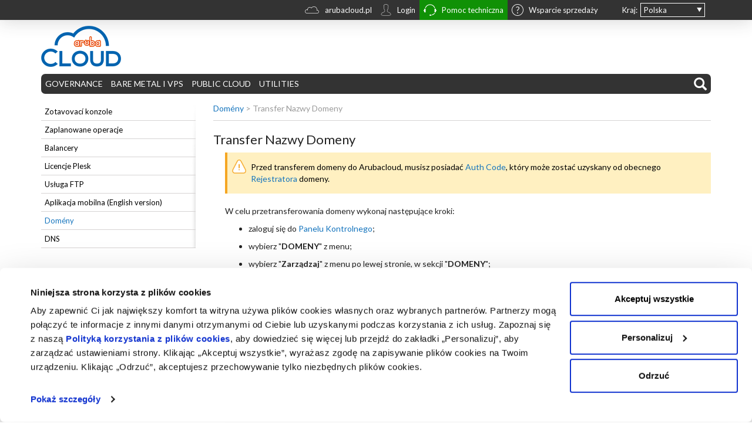

--- FILE ---
content_type: text/html; charset=utf-8
request_url: https://kb.arubacloud.pl/pl/networking/domeny/obsluga-domen/transfer-nazwy-domeny.aspx
body_size: 33808
content:
<!DOCTYPE html>
<html  lang="pl-PL">
<head id="head"><title>
	Transfer Nazwy Domeny | Kb.Arubacloud.pl
</title><meta name="description" content="Domény" /> 
<meta charset="UTF-8" /> 
<link href="/CMSPages/GetResource.ashx?stylesheetname=kbcloudcss" type="text/css" rel="stylesheet"/>

                    <script data-cookieconsent="ignore">
                    window.dataLayer = window.dataLayer || [];
                    dataLayer = [{
                        'environment': 'prod', // dev | staging | test | prod
                        'language': 'pl-PL'
                    }];
                    </script>
                    <!-- Google Tag Manager -->
                    <script>(function(w,d,s,l,i){w[l]=w[l]||[];w[l].push({'gtm.start':
                    new Date().getTime(),event:'gtm.js'});var f=d.getElementsByTagName(s)[0],
                    j=d.createElement(s),dl=l!='dataLayer'?'&l='+l:'';j.async=true;j.src=
                    'https://www.googletagmanager.com/gtm.js?id='+i+dl;f.parentNode.insertBefore(j,f);
                    })(window,document,'script','dataLayer','GTM-NQLQDPZ');</script>
                    <!-- End Google Tag Manager -->
                












                
                
                
                

                <!-- consent.cookiebot.com/uc.js a settembre -->
                <!-- link as="script" rel="preload" href="https://consent.cookiebot.com/uc.js" -->
                <!-- End consent.cookiebot.com/uc.js a settembre -->

<meta name="PTRG" content="42">
<meta http-equiv="x-ua-compatible" content="IE=edge">
<meta name="viewport" content="width=device-width, initial-scale=1.0" id="viewport">

<script>
  var thirdPartyScripts = Array();
</script>

<link rel="preconnect" href="https://fonts.gstatic.com/" crossorigin="crossorigin" />
<link rel="preconnect" href="https://mediacdn.aruba.it/" crossorigin="crossorigin" />
<link rel="preconnect" href="https://wa.aruba.it/" crossorigin="crossorigin" />
<link rel="preconnect" href="https://www.googletagmanager.com/" crossorigin="crossorigin" />
<link rel="dns-prefetch" href="https://fonts.gstatic.com/" />
<link rel="dns-prefetch" href="https://mediacdn.aruba.it/" />
<link rel="dns-prefetch" href="https://wa.aruba.it/" />
<link rel="dns-prefetch" href="https://www.googletagmanager.com/" />
<link rel="icon" href="/files/it/favicon.ico">
<!--link rel="icon" href="/favicon.ico"-->
<link href="https://fonts.googleapis.com/css?family=Lato:300,400,700&display=swap" rel="stylesheet" type="text/css">
<!-- bootstrap 3.4.1 -->
<link href="https://mediacdn.aruba.it/MediaCDNRepository/files/9a/9a5ad399-11ce-4f31-bd23-58cfdca26c8b.css" rel="stylesheet" />
<!--business-->
<link href="https://mediacdn.aruba.it/MediaCDNRepository/files/37/3798f35f-6424-44ce-ba3d-8bcf4e9608d8.css" rel="stylesheet">
<!--multipurpose-->
<link href="https://mediacdn.aruba.it/MediaCDNRepository/files/33/33a6ec4b-462c-4ce1-883f-7a74adf8cb39.css" rel="stylesheet">
<!--pec-->
<link href="https://mediacdn.aruba.it/MediaCDNRepository/files/92/925ef166-01ad-4835-9e3f-77f08e11eee0.css" rel="stylesheet">
<!--hosting-->
<link href="https://mediacdn.aruba.it/MediaCDNRepository/files/3b/3b6c3a12-b9d7-4c65-af3b-973609c95752.css" rel="stylesheet">
<!--cloud-->
<link href="https://mediacdn.aruba.it/MediaCDNRepository/files/19/19971a4b-7643-4f47-a784-bfe22a87773b.css" rel="stylesheet">
<!--serverdedicati-->
<link href="https://mediacdn.aruba.it/MediaCDNRepository/files/96/968f8e58-ea07-4d30-bdab-50048d61676e.css" rel="stylesheet">
<link href="/CMSPages/GetCSS.aspx?stylesheetname=custom" type="text/css" rel="stylesheet" />
<link href="/CMSPages/GetCSS.aspx?stylesheetname=unified-style" type="text/css" rel="stylesheet">
<!-- Zona-Footer -->
<!--link href="/CMSPages/GetCSS.aspx?stylesheetname=zona-footer" type="text/css" rel="stylesheet"-->
<!-- DivNodal -->
<link href="https://mediacdn.aruba.it/MediaCDNRepository/files/cc/cc8e3a5b-3fe4-4c09-b8a2-3b13efeac641.css" type="text/css" rel="stylesheet" />
<!-- USABILLA display block -->
<link href="/CMSPages/GetCSS.aspx?stylesheetname=usabilla-stars-css" type="text/css" rel="stylesheet">
<link href="/CMSPages/GetCSS.aspx?stylesheetname=csscookiebot" type="text/css" rel="stylesheet" />
<!-- jQuery 3.6.0 -->
<script src="https://mediacdn.aruba.it/MediaCDNRepository/files/9a/9a4da963-a747-4078-9b71-86963f3e27af.js"></script>
<!-- Bootstrap js* (3.4.1) -->
<script src="https://mediacdn.aruba.it/MediaCDNRepository/files/95/9505a537-5daa-4599-ae7c-06d617f4b53c.js"></script>

<!-- Viewport fix -->
<script>
    var screensize = {
      width  : $(window).width(),
      height : $(window).height()
  };
  if(screensize.width<992 && screensize.width>480) {
    $('#viewport').attr('content', 'width=780');
  }
  // Viewport fix IE10 Opera Mobile 11
  if (navigator.userAgent.match(/IEMobile/i)) {
    var msViewportStyle = document.createElement('style');
    if(screensize.width<992 && screensize.width>480) {
      msViewportStyle.appendChild(
        document.createTextNode(
          '@-ms-viewport{width:780px!important}'
        )
      );
    } else {
      msViewportStyle.appendChild(
        document.createTextNode(
          '@-ms-viewport{width:auto!important}'
        )
      );
    }
    document.querySelector('head').appendChild(msViewportStyle);
  }
</script>
<!-- End Viewport fix -->




                <!-- Google Universal Analytics -->
                <!--<script>
                  (function(i,s,o,g,r,a,m){i['GoogleAnalyticsObject']=r;i[r]=i[r]||function(){
                  (i[r].q=i[r].q||[]).push(arguments)},i[r].l=1*new Date();a=s.createElement(o),
                  m=s.getElementsByTagName(o)[0];a.async=1;a.src=g;m.parentNode.insertBefore(a,m)
                  })(window,document,'script','https://www.google-analytics.com/analytics.js','ga'); 
                
                  ga('create', 'UA-47997651-14', 'auto');
                  ga('set', 'anonymizeIp', true);
                  ga('send', 'pageview');
                </script>-->
                <!-- Fine Codice Google -->







<script language="javascript">
  $(function(){
   $('body a[href^="http://"]').attr('target', '_blank');
   $('body a[href^="https://"]').attr('target', '_blank');
  });
</script> 
<script id="Cookiebot" data-culture="PL" src="https://consent.cookiebot.com/uc.js" data-cbid="2376feff-9126-44c9-b3c5-4fd393c24b6e" data-blockingmode="none" type="text/javascript" async></script><link href="https://blueimp.github.io/Gallery/css/blueimp-gallery.min.css" media="screen" rel="stylesheet" />
<link href="/CMSPages/GetCSS.aspx?stylesheetname=bootstrap-image-gallery" media="screen" rel="stylesheet" />
<script src="https://blueimp.github.io/Gallery/js/jquery.blueimp-gallery.min.js"></script>
<script src="/CMSScripts/Custom/bootstrap-image-gallery.js"></script><link href="/CMSPages/GetResource.ashx?_webparts=677" type="text/css" rel="stylesheet"/>
</head>
<body class="LTR Chrome PLPL ContentBody" >
     
                
                    <!-- Google Tag Manager (noscript) -->
                    <noscript><iframe src="https://www.googletagmanager.com/ns.html?id=GTM-NQLQDPZ"
                    height="0" width="0" style="display:none;visibility:hidden"></iframe></noscript>
                    <!-- End Google Tag Manager (noscript) -->
                


                
                
                
                
    <form method="post" action="/pl/networking/domeny/obsluga-domen/transfer-nazwy-domeny.aspx" id="form">
<div class="aspNetHidden">
<input type="hidden" name="__CMSCsrfToken" id="__CMSCsrfToken" value="ezRywZEjw/PCzd8MeiJtMQRmdMK2r0kBXeEYGWhfwYwFcG77kvUoo+U3wUjK5XyIutlz7zrXzpXN2cnV1VfTtQYl1wk=" />
<input type="hidden" name="__EVENTTARGET" id="__EVENTTARGET" value="" />
<input type="hidden" name="__EVENTARGUMENT" id="__EVENTARGUMENT" value="" />

</div>

<script type="text/javascript">
//<![CDATA[
var theForm = document.forms['form'];
if (!theForm) {
    theForm = document.form;
}
function __doPostBack(eventTarget, eventArgument) {
    if (!theForm.onsubmit || (theForm.onsubmit() != false)) {
        theForm.__EVENTTARGET.value = eventTarget;
        theForm.__EVENTARGUMENT.value = eventArgument;
        theForm.submit();
    }
}
//]]>
</script>


<script src="/WebResource.axd?d=pynGkmcFUV13He1Qd6_TZIn2Q5yVm40vQfNiRSlXOLONGx9O8rUMt_K8Zu0JjQTAd4IymQ2&amp;t=638901608248157332" type="text/javascript"></script>

<input type="hidden" name="lng" id="lng" value="pl-PL" />
<script type="text/javascript">
	//<![CDATA[

function PM_Postback(param) { if (window.top.HideScreenLockWarningAndSync) { window.top.HideScreenLockWarningAndSync(1080); } if(window.CMSContentManager) { CMSContentManager.allowSubmit = true; }; __doPostBack('m$am',param); }
function PM_Callback(param, callback, ctx) { if (window.top.HideScreenLockWarningAndSync) { window.top.HideScreenLockWarningAndSync(1080); }if (window.CMSContentManager) { CMSContentManager.storeContentChangedStatus(); };WebForm_DoCallback('m$am',param,callback,ctx,null,true); }
//]]>
</script>
<script src="/ScriptResource.axd?d=NJmAwtEo3Ipnlaxl6CMhvt7FfUXzZD5sR-AbZjpIXTFugqwM1qzD64EkfDtGQAufe1DhDgsduiLLOV_CgqQMAdYBFsAxyGrhBocTghNxkiVSfy3GiJEwnrl4r4VJqY1Zpqw5ViV96_16WRSzoNMOTGZ8AsI1&amp;t=5c0e0825" type="text/javascript"></script>
<script src="/ScriptResource.axd?d=dwY9oWetJoJoVpgL6Zq8OBkLIP3yLsgaeq0969ileglYbtIrz5sMRykCVXTq6GAJ9WzMlHfEo78kO-Ve-4RiTWQm755lKKI3DIQXd7N62Otkts64KKOqUAK8k67jBmzfWQEPw7qlbAc-6cCUrXr0pmrRUh01&amp;t=5c0e0825" type="text/javascript"></script>
<script type="text/javascript">
	//<![CDATA[

var CMS = CMS || {};
CMS.Application = {
  "language": "pl",
  "imagesUrl": "/CMSPages/GetResource.ashx?image=%5bImages.zip%5d%2f",
  "isDebuggingEnabled": false,
  "applicationUrl": "/",
  "isDialog": false,
  "isRTL": "false"
};

//]]>
</script>
<div class="aspNetHidden">

	<input type="hidden" name="__VIEWSTATEGENERATOR" id="__VIEWSTATEGENERATOR" value="A5343185" />
	<input type="hidden" name="__SCROLLPOSITIONX" id="__SCROLLPOSITIONX" value="0" />
	<input type="hidden" name="__SCROLLPOSITIONY" id="__SCROLLPOSITIONY" value="0" />
	<input type="hidden" name="__VIEWSTATEENCRYPTED" id="__VIEWSTATEENCRYPTED" value="" />
</div>
    <script type="text/javascript">
//<![CDATA[
Sys.WebForms.PageRequestManager._initialize('manScript', 'form', ['tp$lt$zoneMenu$SearchBox$sys_pnlUpdate','','tctxM',''], ['p$lt$zoneMenu$SearchBox',''], [], 90, '');
//]]>
</script>

    <div id="ctxM">

</div>
    


<div id="wrapper"> 
  
  <!-----------------------CODICE MARZO 2017 ---------------------------->

  <!------------------------------------ FINE CODICE MARZO 2017-------------------------------->
  
  <div id="cloudreminder" class="hidden-print">
    <div class="top container">
      
      <div id="language">
<div id="label">Kraj:</div>

<ul class="langselector">
	<li class="lifirst" style="background-image:url('/images/top-select-arrow.png')"><a class="first" href="#">Polska</a>

	<ul>
		<li><a href="https://kb.forpsicloud.cz/cz/home.aspx">Czechy</a></li>
		<li><a href="https://kb.forpsicloud.sk/sk/home.aspx">Rep. Słowacka</a></li>
		<li><a href="https://kb.arubacloud.hu/hu/home.aspx">Węgry</a></li>
		<li><a href="https://kb.arubacloud.com/en/home.aspx">Międzynarodowy</a></li>
		<li><a href="https://kb.cloud.it/home.aspx">Włochy</a></li>
		<li><a href="https://kb.arubacloud.es/es/home.aspx">Hiszpania</a></li>
		<!--li><a href="https://kb.arubacloud.es/es/home.aspx">Meksyk</a></li-->
		<li><a href="https://kb.arubacloud.fr/fr/home.aspx">Francja</a></li>
	</ul>
	</li>
</ul>
</div>




<div class="top-menu">
<div class="contacts hidden-xs">
<ul class="nav navbar-nav">
	<li class="link-navbar-home" style="padding-right:0px;"><a href="https://www.arubacloud.pl" target="_blank"><span class="clo-cloud-md" style="color:#ffffff; padding:0 5px 0 0; font-size:24px; position:relative; float:left; top:-2px;">&nbsp;</span> arubacloud.pl</a></li>
	<li class="link-navbar-areaclienti" style="padding-right:0px; background:transparent;"><a href="https://www.arubacloud.pl/logowanie.aspx" target="_blank"><span class="aru-account-m" style="color:#ffffff; padding:0 5px 0 0; font-size:20px; position:relative; float:left; top:0px;">&nbsp;</span> Login</a></li>
	<li class="link-navbar-assistenzah24" style="padding-right:0px"><a href="#" id="topAssistanceToggle"><span class="aru-call" style="color:#ffffff; padding:0 5px 0 0; font-size:22px; position:relative; float:left; top:-1px;">&nbsp;</span> Pomoc techniczna</a></li>
	<li class="link-navbar-prevendita" style="padding-right:0px;"><a href="#" id="topPrevenditaToggle"><span class="aru-faq-sm" style="color:#ffffff; padding:0 5px 0 0; font-size:20px; position:relative; float:left; top:0px;">&nbsp;</span> Wsparcie sprzedaży</a></li>
</ul>
</div>
</div>





      <button type="button" class="navbar-toggle pull-right" id="service-menu-button" data-toggle="collapse" data-target="#service-menu">
<span class="icon-bar"></span>
<span class="icon-bar"></span>
</button>
<div class="top-menu-resp collapse" id="service-menu">Polska <a href="https://kb.forpsicloud.cz/cz/home.aspx">Czechy</a> <a href="https://kb.forpsicloud.sk/sk/home.aspx">Rep. Słowacka</a> <a href="https://kb.arubacloud.hu/hu/home.aspx">Węgry</a> <a href="https://kb.arubacloud.com/en/home.aspx">Międzynarodowy</a> <a href="https://kb.cloud.it/home.aspx">Włochy</a> <a href="https://kb.arubacloud.es/es/home.aspx">Hiszpania</a> <a href="https://kb.arubacloud.fr/fr/home.aspx">Francja</a>
<hr /> <a href="https://www.arubacloud.pl" target="_blank">arubacloud.pl</a> <a href="https://www.arubacloud.pl/logowanie.aspx" target="_blank">Login</a> <a href="https://www.arubacloud.pl/pomoc-wsparcie.aspx" target="_blank">Pomoc techniczna</a> <a href="https://www.arubacloud.pl/pomoc-wsparcie.aspx#commerciale" target="_blank">Wsparcie sprzedaży</a>



</div>
    </div>
  </div>
  <!-- Content container -->
  <div class="mainDiv container"> 
    <!-- Logo -->
    <div class="zoneLogo" id="the-logo">
      <a class="pannellocontrollo" href="/pl/home.aspx"><img alt="" src="/images/arubacloud-logo.aspx" /></a>








    </div>
    <!-- Menu -->
    <div class="zoneMenu hidden-print">
      <div aria-haspopup="true" id="modalsearch">
	<span class="glyphicon glyphicon-search">&nbsp;</span></div>
<div class="searchbox secondpage" aria-haspopup="true"><div id="p_lt_zoneMenu_SearchBox_sys_pnlUpdate">
	<div id="p_lt_zoneMenu_SearchBox_plcUp_pnlSearch" class="searchBox" onkeypress="javascript:return WebForm_FireDefaultButton(event, &#39;p_lt_zoneMenu_SearchBox_plcUp_btnImageButton&#39;)">
		
    <label for="p_lt_zoneMenu_SearchBox_plcUp_txtWord" id="p_lt_zoneMenu_SearchBox_plcUp_lblSearch">Szukaj:</label>
    <input name="p$lt$zoneMenu$SearchBox$plcUp$txtWord" type="text" maxlength="1000" id="p_lt_zoneMenu_SearchBox_plcUp_txtWord" class="inputsearch form-control" />
    
    <input type="image" name="p$lt$zoneMenu$SearchBox$plcUp$btnImageButton" id="p_lt_zoneMenu_SearchBox_plcUp_btnImageButton" src="/App_Themes/CorporateSite/Images/btnSearch.png" alt="Search" />
    <div id="p_lt_zoneMenu_SearchBox_plcUp_pnlPredictiveResultsHolder" class="predictiveSearchHolder">

		</div>

	</div>

</div></div><nav class="navbar navbar-default" role="navigation">
    <div class="navbar-header">
      <button type="button" class="navbar-toggle" data-toggle="collapse" data-target="#main-navbar-collapse">
        <div class="pull-left">
		<span class="icon-bar"></span>
        	<span class="icon-bar"></span>
        	<span class="icon-bar"></span>
	</div>
        <div class="pull-right resp-menu">
		<span>Menu</span>
	</div>
      </button>
    </div>
    <div class="hormenu collapse navbar-collapse" id="main-navbar-collapse">
<ul class="nav navbar-nav"><li class=' '>
  <a class='dropdown-toggle' data-toggle='dropdown' href="/pl/governance.aspx">
     GOVERNANCE
</a>
  <ul class="dropdown-menu"><li class="regular" style=""><a href="/pl/governance/architektura-technologia-aruba-cloud.aspx" style="">Architektura i technologia Aruba Cloud</a></li><li class="regular" style=""><a href="/pl/governance/compliance-security.aspx" style="">Compliance and Security</a></li><li class="regular" style=""><a href="/pl/governance/data-act.aspx" style="">Data Act</a></li></ul></li><li class=' '>
  <a class='dropdown-toggle' data-toggle='dropdown' href="/pl/bare-metal-vps.aspx">
     BARE METAL I VPS
</a>
  <ul class="dropdown-menu"><li class="regular" style=""><a href="/pl/bare-metal-vps/vps.aspx" style="">VPS</a></li></ul></li><li class=' '>
  <a class='dropdown-toggle' data-toggle='dropdown' href="/pl/public-cloud.aspx">
     PUBLIC CLOUD
</a>
  <ul class="dropdown-menu"><li class="regular" style=""><a href="/pl/public-cloud/compute.aspx" style="">Compute</a><ul class="submenu"><li class="regular" style=""><a href="/pl/computing/serwery-cloud.aspx" style="">Serwery Cloud</a><ul class="submenu"><li class="regular" style=""><a href="/pl/computing/uzytkowanie-i-technologia.aspx" style="">Użytkowanie i technologia</a></li><li class="regular" style=""><a href="/pl/computing/tworzenie-i-konfigurowanie-serwerow-cloud.aspx" style="">Tworzenie i konfigurowanie serwerów Cloud</a></li><li class="regular" style=""><a href="/pl/computing/dostep-do-serwerow-cloud.aspx" style="">Dostęp do Serwerów Cloud</a></li><li class="regular" style=""><a href="/pl/utilities/zotavovaci-konzole.aspx" style="">Konsola odzyskiwania »</a></li><li class="regular" style=""><a href="/pl/computing/zarzadzanie-serwerem-cloud.aspx" style="">Zarządzanie Serwerem Cloud</a></li><li class="regular" style=""><a href="/pl/utilities/zaplanowane-operacje.aspx" style="">Zaplanowane operacje »</a></li><li class="regular" style=""><a href="/pl/computing/import-i-eksport-serwera-cloud.aspx" style="">Import i eksport Serwera Cloud</a></li><li class="regular" style=""><a href="/pl/computing/wirtualne-switche-oraz-sieci-prywatne.aspx" style="">Wirtualne switche oraz sieci prywatne</a></li><li class="regular" style=""><a href="/pl/computing/publiczne-adresy-ip.aspx" style="">Publiczne adresy IP</a></li><li class="regular" style=""><a href="/pl/utilities/load-balancer.aspx" style="">Load balancer »</a></li><li class="regular" style=""><a href="/pl/utilities/plesk.aspx" style="">Licencje »</a></li><li class="regular" style=""><a href="/pl/computing/opis-szablonow.aspx" style="">Opis szablonów</a></li><li class="regular" style=""><a href="/pl/computing/szablony-prywatne.aspx" style="">Szablony prywatne</a></li><li class="regular" style=""><a href="/pl/computing/projektowanie-datacenter.aspx" style="">Projektowanie data center</a></li></ul></li></ul></li><li class="regular" style=""><a href="/pl/computing/virtual-private-cloud.aspx" style="">Wirtualny Private Cloud</a><ul class="submenu"><li class="regular" style=""><a href="/pl/computing/virtual-private-cloud/usluga-virtual-private-cloud.aspx" style="">Usługa Wirtualnego Private Cloud</a></li><li class="regular" style=""><a href="/pl/computing/virtual-private-cloud/zarzadzanie-licencjami-microsoft-windows-server.aspx" style="">Zarządzanie licencjami Microsoft Windows Server</a></li><li class="regular" style=""><a href="/pl/computing/virtual-private-cloud/vmware-vcloud-director.aspx" style="">VMware vCloud Director</a></li><li class="regular" style=""><a href="/pl/computing/virtual-private-cloud/dodatkowa-usluga-draas.aspx" style="">Dodatkowa usługa DRaaS</a><ul class="submenu"><li class="regular" style=""><a href="/pl/computing/virtual-private-cloud/dodatkowa-usluga-draas/zerto-cloud-draas.aspx" style="">Zerto Cloud DRaaS</a></li><li class="regular" style=""><a href="/pl/computing/virtual-private-cloud/dodatkowa-usluga-draas/veeam-cloud-connect.aspx" style="">Veeam Cloud Connect</a></li><li class="regular" style=""><a href="/pl/computing/virtual-private-cloud/dodatkowa-usluga-draas/vmware-vcav.aspx" style="">VMware vCAv</a></li></ul></li><li class="regular" style=""><a href="/pl/computing/virtual-private-cloud/dodatkowa-usluga-baas.aspx" style="">Dodatkowa usługa BaaS</a><ul class="submenu"><li class="regular" style=""><a href="/pl/computing/virtual-private-cloud/dodatkowa-usluga-baas/veeam-cloud-bare-metal-backup.aspx" style="">Veeam Cloud Bare Metal Backup</a></li></ul></li><li class="regular" style=""><a href="/pl/computing/virtual-private-cloud/dodatkowe-uslugi-vdc.aspx" style="">Dodatkowe usługi vDC</a></li></ul></li><li class="regular" style=""><a href="/pl/public-cloud/storage.aspx" style="">Storage</a><ul class="submenu"><li class="regular" style=""><a href="/pl/storage/object-storage.aspx" style="">Object Storage</a><ul class="submenu"><li class="regular" style=""><a href="/pl/storage/object-storage/konto-storage.aspx" style="">Konto Storage</a></li><li class="regular" style=""><a href="/pl/storage/object-storage/korzystanie-z-konta-storage.aspx" style="">Oprogramowanie klienckie</a></li><li class="regular" style=""><a href="/pl/storage/object-storage/object-storage-web-client.aspx" style="">Object Storage Web Client</a></li></ul></li><li class="regular" style=""><a href="/pl/computing/unified-storage.aspx" style="">Unified storage</a></li></ul></li><li class="regular" style=""><a href="/pl/public-cloud/data-protection.aspx" style="">Backup</a><ul class="submenu"><li class="regular" style=""><a href="/pl/backup/cloud-backup.aspx" style="">Cloud Backup</a><ul class="submenu"><li class="regular" style=""><a href="/pl/backup/cloud-backup/usluga-cloud-backup.aspx" style="">1 - Usługa Cloud Backup</a></li><li class="regular" style=""><a href="/pl/backup/cloud-backup/konto-backup.aspx" style="">2 - Konto Backup</a></li><li class="regular" style=""><a href="/pl/backup/cloud-backup/agenty-backup.aspx" style="">3 - Agenty Backup</a><ul class="submenu"><li class="regular" style=""><a href="https://kb.cloud.it/backup/cloud-backup/agent-di-connessione/commvault.aspx" style="">Commvault</a></li><li class="regular" style=""><a href="/pl/backup/cloud-backup/backup-agents/evault.aspx" style="">EVault</a></li></ul></li><li class="regular" style=""><a href="/pl/backup/cloud-backup/panel-zarzadzania-usluga-backup.aspx" style="">4 - Panel zarządzania usługą Backup</a><ul class="submenu"><li class="regular" style=""><a href="https://kb.cloud.it/backup/cloud-backup/console-di-gestione/commvault.aspx" style="">Commvault</a></li><li class="regular" style=""><a href="/pl/backup/cloud-backup/panel-zarzadzania-usluga-backup/evault.aspx" style="">EVault</a></li></ul></li><li class="regular" style=""><a href="/pl/backup/cloud-backup/bare-metal-restore.aspx" style="">5 - Bare-Metal Restore</a><ul class="submenu"><li class="regular" style=""><a href="https://kb.cloud.it/backup/cloud-backup/bare-metal-restore/commvault.aspx" style="">Commvault</a></li><li class="regular" style=""><a href="/pl/backup/cloud-backup/bare-metal-restore/evault.aspx" style="">EVault</a></li></ul></li></ul></li><li class="regular" style=""><a href="/pl/backup/backup-for-microsoft-365.aspx" style="">Backup for Microsoft 365</a><ul class="submenu"><li class="regular" style=""><a href="/pl/backup/backup-for-microsoft-365/usluga.aspx" style="">Usługa Backup for Microsoft 365</a></li><li class="regular" style=""><a href="/pl/backup/backup-for-microsoft-365/konto.aspx" style="">Konto Backup for Microsoft 365</a></li><li class="regular" style=""><a href="/pl/backup/backup-for-microsoft-365/veeam-service-provider-console.aspx" style="">Veeam Service Provider Console</a></li><li class="regular" style=""><a href="/pl/backup/backup-for-microsoft-365/veeam-restore-portal.aspx" style="">Veeam Restore Portal</a></li></ul></li></ul></li><li class="regular" style=""><a href="/pl/public-cloud/containers.aspx" style="">Container</a><ul class="submenu"><li class="regular" style=""><a href="https://kb.arubacloud.com/en/container/jelastic.aspx" style="">Jelastic Cloud (English version)</a></li></ul></li><li class="regular" style=""><a href="/pl/public-cloud/database.aspx" style="">Database</a><ul class="submenu"><li class="regular" style=""><a href="/pl/bazy-danych/cloud-dbaas.aspx" style="">Cloud DBaaS</a><ul class="submenu"><li class="regular" style=""><a href="/pl/bazy-danych/cloud-dbaas/usluga-cloud-dbaas.aspx" style="">Usługa Cloud DBaaS</a></li><li class="regular" style=""><a href="/pl/bazy-danych/cloud-dbaas/aktywacja-i-zarzadzanie-usluga.aspx" style="">Aktywacja i zarządzanie usługą</a></li></ul></li></ul></li><li class="regular" style=""><a href="/pl/public-cloud/networks.aspx" style="">Networks</a><ul class="submenu"><li class="regular" style=""><a href="/pl/computing/hybrid-link.aspx" style="">Hybrid Link</a></li></ul></li><li class="regular" style=""><a href="/public-cloud/domini-dns.aspx" style="">Domeny i DNS</a><ul class="submenu"><li class="regular" style=""><a href="/pl/utilities/domeny.aspx" style="">Domeny »</a></li><li class="regular" style=""><a href="/pl/utilities/dns.aspx" style="">DNS »</a></li></ul></li><li class="regular" style=""><a href="/pl/networking/monitoring.aspx" style="">Cloud Monitoring</a></li></ul></li><li class=' '>
  <a class='dropdown-toggle' data-toggle='dropdown' href="/pl/utilities.aspx">
     UTILITIES
</a>
  <ul class="dropdown-menu"><li class="regular" style=""><a href="/pl/zarzadzanie-kontem-fpl/doladowanie-konta.aspx" style="">Doładowanie konta</a></li><li class="regular" style=""><a href="/pl/zarzadzanie-kontem-fpl/korzystanie-ze-srodkow.aspx" style="">Korzystanie ze środków</a></li><li class="regular" style=""><a href="/pl/zarzadzanie-kontem-fpl/panel-kontrolny.aspx" style="">Panel Kontrolny</a></li><li class="regular" style=""><a href="https://kb.arubacloud.com/en/utilities/changelog.aspx" style="">Changelog (English version)</a></li></ul></li></ul>
<div style="clear:both"></div></div></nav>
    </div>
    <!-- Content -->
    <div class="zoneMainContent">
      

<!-- Container -->
<link href="/CMSPages/GetCSS.aspx?stylesheetname=guide-general" type="text/css" rel="stylesheet">
<div class="kbArticlesLeftMenu">
	<!-- Content -->
	<div class="Content" style="width: 100%">
      <div class="row">
		<div class="col-lg-3 col-md-3 hidden-sm hidden-xs"><div id="menuLeft">
	<ul id="menuElem">
		<li>
			<a href="/pl/utilities/zotavovaci-konzole.aspx">Zotavovac&#237; konzole</a>
		</li>
		<li>
			<a href="/pl/utilities/zaplanowane-operacje.aspx">Zaplanowane operacje</a>
		</li>
		<li>
			<a href="/pl/utilities/load-balancer.aspx">Balancery</a>
		</li>
		<li>
			<a href="/pl/utilities/plesk.aspx">Licencje Plesk</a>
		</li>
		<li>
			<a href="/pl/utilities/usluga-ftp.aspx">Usługa FTP</a>
		</li>
		<li>
			<a href="https://kb.arubacloud.com/en/utilities/mobile-app.aspx">Aplikacja mobilna (English version)</a>
		</li>
		<li class="Highlighted">
			<a href="/pl/utilities/domeny.aspx">Dom&#233;ny</a>
		</li>
		<li>
			<a href="/pl/utilities/dns.aspx">DNS</a>
		</li>

	</ul>


</div></div>
		<div class="col-lg-9 col-md-9 col-sm-12 col-xs-12"><div class="mainzoneright2"><div class="grayBox"><a href="/pl/utilities/domeny.aspx" class="CMSBreadCrumbsLink">Dom&#233;ny</a> > <span  class="no-id">Transfer Nazwy Domeny</span>
</div><h1><span class="id-display-none">1.4</span> Transfer Nazwy Domeny
    
    
</h1>
    
<div class="kbtext"><div id="DivNodalRed">Przed transferem domeny do Arubacloud, musisz posiadać <a href="/pl/networking/domeny/obsluga-domen/kod-autoryzacyjny">Auth Code</a>, który może zostać uzyskany od obecnego <a href="/pl/slownik/registrar">Rejestratora</a> domeny.</div>
<br />
W celu przetransferowania domeny wykonaj następujące kroki:
<ul>
	<li>zaloguj się do <a href="https://admin.services.arubacloud.pl/Login.aspx" target="_blank">Panelu Kontrolnego</a>;</li>
	<li>wybierz &quot;<strong>DOMENY</strong>&quot; z menu;</li>
	<li>wybierz &quot;<strong>Zarządzaj</strong>&quot; z menu po lewej stronie, w sekcji &quot;<strong>DOMENY</strong>&quot;;</li>
	<li>w sekcji &quot;<strong>Domeny</strong>&quot; klinij na &quot;<strong>DODAJ NOWĄ DOMENĘ</strong>&quot;;</li>
	<li>zostaniesz przeniesiony do sekcji &quot;<strong>Nowa Domena</strong>&quot;, w której zostaniesz poproszony o wprowadzenie następujących danych:</li>
</ul>
&nbsp;

<div class="panel panel-default">
<div class="panel-heading"><a class="collapsed" data-toggle="collapse" href="#a_1612350994644">1 - Nazwa Domeny</a></div>

<div class="panel-collapse collapse" id="a_1612350994644" style="height: auto;">
<ul>
	<li>Nazwa domeny drugiego poziomu musi zostać wprowadzona wraz z jednym z dostępnych do wyboru rozszerzeń.</li>
	<li>Kliknij &quot;<strong>ZWERYFIKUJ</strong>&quot;, aby kontynuować.</li>
	<li>Jeśli jesteś właścicielem domeny, możesz kontynuować za pomocą <strong>Auth Code</strong>.</li>
	<li>Kliknij &quot;<strong>KONTYNUUJ &gt;</strong>&quot;, aby przejść dalej.</li>
</ul>
</div>
</div>

<div class="panel panel-default">
<div class="panel-heading"><a class="collapsed" data-toggle="collapse" href="#a_1612355840199">2 - Usługi Dodatkowe</a></div>

<div class="panel-collapse collapse" id="a_1612355840199" style="height: auto;">
<ul>
	<li><a href="/pl/networking/domeny/obsluga-domen/dodatkowe-uslugi">Dodatkowa Usługa</a> &quot;<strong>Prywatność Whois</strong>&quot; może zostać aktywowana.<br />
	&nbsp;
	<div id="DivNodalRed">Usługi dodatkowe różnią się, zależnie od wybranego rozszerzenia domenowego.</div>
	</li>
	<li>Kliknij &quot;<strong>KONTYNUUJ &gt;</strong>&quot;, aby przejść dalej.</li>
</ul>
</div>
</div>

<div class="panel panel-default">
<div class="panel-heading"><a class="collapsed" data-toggle="collapse" href="#a_1612351000180">3 - Dane Właściciela</a></div>

<div class="panel-collapse collapse" id="a_1612351000180" style="height: auto;">
<ul>
	<li>Wprowadź dane właściciela w formularzu. Zostaną one przekazane do odpowiednich Organów (odpowiedzialnych za rejestrację nazw domenowych).</li>
	<li>Obowiązkowe zasady i warunki muszą zostać zaakceptowane.</li>
	<li>Kliknij &quot;<strong>KONTYNUUJ &gt;</strong>&quot;, aby przejść dalej.</li>
</ul>
</div>
</div>

<div class="panel panel-default">
<div class="panel-heading"><a class="collapsed" data-toggle="collapse" href="#a_1612351005859">4 - Autorytatywne DNS</a></div>

<div class="panel-collapse collapse" id="a_1612351005859" style="height: auto;">
<ul>
	<li>Każda nazwa domenowa wymaga ustawienia Autorytatywnych DNS (<a href="/pl/networking/dns/usluga-dns/rekordy-ns">Rekordy NS</a>). Należy wprowadzić je w tym kroku. Użytkownik może wybrać niestandardową adresację DNS poprzez wprowadzenie danych w polach DNS1, DNS2, itd.

	<ul>
		<li>Jeśli użytkownik nie posiada adresacji DNS, może skorzystać z adresacji udostępnianej przez Aruba Cloud poprzez kliknięcie przycisku &quot;<strong>WYKORZYSTAJ CLOUD DNS</strong>&quot;.</li>
	</ul>
	</li>
	<li>Kliknij przycisk &quot;<strong>STWÓRZ DOMENĘ</strong>&quot; w celu zakończenia transferu.</li>
</ul>
</div>
</div>
</div>
<div class="kbseealso">
    
    <br>
    
</div>
<div class="kbsummary"><br />
    <br />
</div>
  
  <style type="text/css">
.responsive-video {
position: relative;
padding-bottom: 56.25%;
padding-top: 60px; overflow: hidden;
margin-bottom: 20px;
}
.responsive-video iframe,
.responsive-video object,
.responsive-video embed {
position: absolute;
top: 0;
left: 0;
width: 100%;
height: 100%;
}
</style><div style="text-align: right;">
<div id="addthis">&nbsp;</div>
</div><script>
  if (location.hash) { 
    
    location.hash && $(location.hash + '.collapse').collapse('show');
    location.hash && $(".panel-heading a[href='" + location.hash + "']").removeClass('collapsed');    
    
    var anchorName = ".panel-heading a[href='" + location.hash + "']";
    //console.log(anchorName); 
    
    $('html, body').animate({
      scrollTop: ($(anchorName).offset().top)
    },500);
  }
</script>
<script type="text/javascript">
$(document).ready(function() {
  $('#paneltoggle').on('click', function() {
    if ($('.panel-collapse.collapse.in').length) {
    $('.panel-collapse.collapse.in').closest('.panel').find('.panel-heading  a[data-toggle=collapse]').trigger('click');
    //console.log('caso 1')
    } else {
      $('a[data-toggle=collapse]').trigger('click');
      //console.log('caso 2')
    }
  });
});
</script></div></div>
      </div>
	</div>
</div>
<!-- The Bootstrap Image Gallery lightbox, should be a child element of the document body -->
<div id="blueimp-gallery" class="blueimp-gallery hidden-print">
    <!-- The container for the modal slides -->
    <div class="slides"></div>
    <!-- Controls for the borderless lightbox -->
    <h3 class="title"></h3>
    <a class="prev">‹</a>
    <a class="next">›</a>
    <a class="close">×</a>
    <a class="play-pause"></a>
    <ol class="indicator"></ol>
    <!-- The modal dialog, which will be used to wrap the lightbox content -->
    <div class="modal fade">
        <div class="modal-dialog">
            <div class="modal-content">
                <div class="modal-header">
                    <button type="button" class="close" aria-hidden="true">&times;</button>
                    <h4 class="modal-title"></h4>
                </div>
                <div class="modal-body next"></div>
                <div class="modal-footer">
                    <button type="button" class="btn btn-default pull-left prev">
                        <i class="glyphicon glyphicon-chevron-left"></i>
                        Previous
                    </button>
                    <button type="button" class="btn btn-primary next">
                        Next
                        <i class="glyphicon glyphicon-chevron-right"></i>
                    </button>
                </div>
            </div>
        </div>
    </div>
</div>
<link href="/CMSPages/GetCSS.aspx?stylesheetname=pannellocontrollo" type="text/css" rel="stylesheet">
<link href="/CMSPages/GetCSS.aspx?stylesheetname=pannellocontrollo-pulsante" type="text/css" rel="stylesheet">
      <div style="clear:both;line-height:0px;height:0px;" ></div>
    </div>
  </div>
  <div id="pushfooter" class="hidden-print"></div>
</div>
<!-- Modal - mobile touch scrolling fix --> 
<script>
  $(document).ready(function(){
    if (/Android|webOS|iPhone|iPad|iPod|BlackBerry|IEMobile|Opera Mini/i.test(navigator.userAgent)) {
      $('#formModal').on('show.bs.modal', function (e) {
        $("html").addClass("noscroll");  
      })
        $('#formModal').on('hidden.bs.modal', function (e) {
          $("html").removeClass("noscroll");
        })
          }
  });
</script>



<!-- Video / Generic Modal --> 
<!--script src="https://mediacdn.aruba.it/MediaCDNRepository/files/6d/6d3b7893-ca37-4ce0-a9af-5b18c19cb19a.js"></script>
<div class="modal fade" id="mediaModal" tabindex="-1" role="dialog" aria-hidden="true" style="z-index:10000;">
  <div class="modal-dialog">
    <div class="modal-content">
      <div class="modal-header">
        <button type="button" class="close" data-dismiss="modal" aria-hidden="true">&times;</button>
      </div>
      <div class="modal-body"--> 
        <!-- content dynamically inserted --> 
      <!--/div>
    </div>
  </div>
</div-->





<!-- Footer zone -->
<div class="zoneFooter hidden-print">
  <div class="pre-footer">
<div class="container">
<div class="col-xs-12 col-sm-12 col-md-6 col-lg-6" style="text-align:center;"><a href="https://www.arubacloud.pl/pomoc-wsparcie.aspx" style="color:#222222;" target="_blank"><img alt="" src="/files/icone-cmp/footer/assistenza.aspx" /><br />
Nie znalazłeś odpowiedzi, której szukasz?<br />
<strong>UZYSKAJ WSPARCIE</strong></a></div>

<div class="col-xs-12 col-sm-12 col-md-6 col-lg-6" style="text-align:center;"><a href="https://www.arubacloud.pl/przetestuj-za-darmo.aspx" style="color:#222222;" target="_blank"><img alt="" src="/files/icone-cmp/footer/voucher.aspx" /><br />
Nie jesteś naszym klientem? Pobierz voucher i przetestuj usługę.<br />
<strong>ROZPOCZNIJ TERAZ</strong></a></div>
</div>
</div>




<footer>
<div class="container">
<div class="row">
<div class="col-lg-3 col-md-3 col-sm-12 col-xs-12" style="text-align:center; vertical-align:top; margin-bottom:20px;">© Copyright AlphaNet sp. z o.o.<br />All rights reserved</div>

<div class="col-lg-6 col-md-6 col-sm-12 hidden-xs" style="text-align:center; font-size:14px; height:50px; line-height:25px; vertical-align:top;"><a href="https://www.arubacloud.pl/firma/o-nas.aspx" style="padding:0 5px;" target="_blank">O nas</a> | <a href="https://www.arubacloud.pl/firma/zasady-warunki.aspx" style="padding:0 5px;" target="_blank">Zasady & warunki</a> | <a href="https://www.forpsi.pl/agreements/PP_latest" style="padding:0 5px;" target="_blank">Prywatność</a> | <a href="https://www.forpsi.pl/agreements/cookie-policy/" style="padding:0 5px;" target="_blank">Cookies</a> | <a href="javascript: Cookiebot.renew()" style="padding:0 5px;">Zarządzaj Cookies</a></div>

<div class="hidden-lg hidden-md hidden-sm col-xs-12" style="text-align:center; font-size:14px; line-height:25px; vertical-align:top;"><a href="https://www.arubacloud.pl/firma/o-nas.aspx" target="_blank">O nas</a><br />
<a href="https://www.arubacloud.pl/firma/zasady-warunki.aspx" target="_blank">Zasady & warunki</a><br />
<a href="https://www.forpsi.pl/agreements/PP_latest" target="_blank">Prywatność</a><br />
<a href="https://www.forpsi.pl/agreements/cookie-policy/" style="padding:0 5px;" target="_blank">Cookies</a><br />
<a href="javascript: Cookiebot.renew()" style="padding:0 5px;">Zarządzaj Cookies</a></div>

<div class="hidden-lg hidden-md hidden-sm col-xs-12">&nbsp;</div>

<div class="col-lg-3 col-md-3 col-sm-12 col-xs-12" style="text-align:center; vertical-align:top;"><a href="https://www.aruba.it/en/about-us.aspx" target="_blank"><svg class="aruba-company" version="1.1" viewbox="0 0 300 52.048001" xmlns="http://www.w3.org/2000/svg">
<style type="text/css">.aruba-company { height:30px }
		.aruba-company-log1 { fill:#e35205 }
		.aruba-company-log2 { fill:#ffffff }
		.aruba-company-log3 { fill:#ffffff }
</style>
<g transform="translate(0 -1000.3)"> <path class="aruba-company-log1" d="m39.085 1037.2zm2.5762-8.2541h1.6638c0.43684 0 0.90476 0.034 1.3915 0.1 0.45871 0.4196 0.67387 0.6758 0.75441 0.7805 0.0395 0.061 0.27309 0.4388 0.76209 1.5614 0.30683 0.7065 0.48364 1.3612 0.51011 1.8901 0.0299 0.5998-0.0303 1.192-0.17911 1.7577-0.14844 0.5654-0.41998 1.1629-0.8062 1.7743-0.4518 0.7149-0.83765 1.0938-1.082 1.286-0.31718 0.2493-0.67234 0.4326-1.0555 0.5454-0.1258 0.037-0.24507 0.055-0.36359 0.055-0.0901 0-0.1795-0.011-0.2727-0.033-0.67924-0.1596-1.3458-0.3613-1.9817-0.6003-0.57108-0.2136-0.82843-0.3939-0.91281-0.4614-0.3494-0.2788-0.69919-0.5473-1.0467-0.8035-0.0452-0.5346-0.0871-1.3938-0.0871-2.7476 0-1.1054 0.15534-2.1141 0.4614-2.9985 0.17451-0.5048 0.58911-1.0498 1.2062-1.589 0.40041-0.1818 0.74214-0.3521 1.0378-0.517m9.4914-11.043c-0.18256 0-0.36781 0.011-0.55114 0.033-1.4977 0.1891-2.7454 1.0386-3.4633 2.3208-0.30069-0.087-0.61519-0.1715-0.94503-0.2539-1.3965-0.3494-2.5436-0.5504-3.5059-0.6152-0.18334-0.013-0.37356-0.019-0.56265-0.019-1.0524 0-2.1447 0.1971-3.2466 0.586-0.88559 0.3122-1.6661 0.6087-2.3196 0.8806-0.88444 0.3686-1.6845 0.8292-2.3795 1.3689-0.98186 0.7643-1.7451 1.8743-2.3357 3.3942-0.33866 0.8695-0.6524 1.6677-0.94273 2.3929-0.42036 1.0505-0.69996 2.2499-0.83074 3.5646-0.10203 1.0168-0.18026 1.9821-0.23243 2.8673-0.0575 0.9715-0.0575 1.9576 0 2.9295 0.0871 1.4816 0.51356 2.8075 1.268 3.9382l1.1752 1.7631c0.65738 0.9868 1.6408 1.9203 2.9222 2.7749 1.3485 0.899 2.5018 1.4052 3.6302 1.592 0.60598 0.1013 1.4509 0.2294 2.5068 0.3801 0.95539 0.1365 1.7712 0.2025 2.4945 0.2025 0.27768 0 0.54769-0.01 0.80159-0.03 1.1376-0.087 2.3131-0.451 3.4917-1.0796 0.22168-0.1182 0.43953-0.244 0.65239-0.3775 0.84455 0.9808 2.0128 1.5411 3.293 1.5411 1.5813 0 3.6198-0.9592 4.161-3.6635 0.16147-0.8101 0.20404-1.9181 0.1423-3.7077-0.048-1.3788-0.0967-4.0471-0.14498-7.9323-0.0502-3.9753-0.12733-6.718-0.22974-8.1528-0.13692-1.9146-0.35285-3.0564-0.74598-3.9409-0.75787-1.7025-2.3296-2.7584-4.1027-2.7584"></path> <path class="aruba-company-log1" d="m60.604 1018.8c-0.75556 0-1.4862 0.1991-2.1716 0.5914-1.3577 0.7775-2.2667 2.2073-2.4316 3.8243l-0.0625 0.611c-0.0104 0.1035-0.0158 0.2074-0.0158 0.3114v0.3716c0 0.043 0.002 0.085 0.003 0.1278 0.46331 11.124 0.76439 17.818 0.82268 18.682 0.17375 2.6292 1.4663 3.8101 2.5198 4.3374 0.60828 0.3038 1.2507 0.4572 1.9123 0.4572 1.2626 0 2.4742-0.5837 3.3241-1.602 0.96267-1.1579 1.2174-2.6038 1.1395-6.4515-0.0483-2.3465-0.0729-4.8686-0.0729-7.4977 0-1.5944-0.004-2.5782-0.0192-3.2436 0.21402-0.3149 0.49361-0.6091 0.83189-0.8749 0.22897-0.1798 0.55344-0.3129 0.96383-0.395 0.31986-0.064 0.60522-0.097 0.8457-0.097 0.14957 0 0.24507 0.013 0.29877 0.023 0.11123 0.022 0.13616 0.045 0.17374 0.079 0.73908 0.6731 1.2799 1.1004 1.7512 1.383 0.10892 0.066 0.31104 0.1949 0.64204 0.4308 0.96766 0.6922 1.9775 1.0447 2.9977 1.0447 1.3462 0 2.6242-0.6321 3.5063-1.7343 0.82346-1.0291 1.1729-2.3331 0.98339-3.6716-0.20481-1.4172-1.034-2.6426-2.3361-3.458-0.14076-0.087-0.45181-0.2992-1.026-0.7759-1.0348-0.8587-2.1904-1.4613-3.4361-1.7915-0.97342-0.2581-2.0891-0.4204-3.3153-0.4821-0.22168-0.011-0.44643-0.017-0.66889-0.017-1.1119 0-2.2349 0.1392-3.3375 0.4146-0.35016 0.087-0.68768 0.1918-1.0125 0.3126-0.75327-0.5853-1.7267-0.9101-2.8098-0.9101"></path> <path class="aruba-company-log1" d="m85.509 1016.4c-1.0444 0-2.0857 0.3521-3.0944 1.0467l-0.12274 0.084c-0.43032 0.2961-0.77781 0.6973-1.0098 1.1652l-0.0664 0.1334c-1.6346 3.2965-2.5064 5.4029-2.827 6.8297-0.27385 1.2189-0.48786 2.5221-0.63667 3.8737-0.15342 1.3976-0.20942 2.6625-0.16569 3.7594 0.064 1.5998 0.58067 3.1308 1.5349 4.5514 0.84263 1.2554 1.8218 2.2568 2.9095 2.9751 0.8526 0.5638 1.7462 1.0528 2.6541 1.4525 1.1828 0.5212 2.3883 0.7862 3.5807 0.7862h2.7016c1.4482 0 2.5175-0.099 3.3655-0.311 0.95117-0.2374 2.0224-0.7521 3.471-1.6684 1.6734-1.0574 2.8719-2.3691 3.5608-3.8975 0.49975-1.1084 0.87984-2.287 1.1299-3.5024 0.24431-1.1948 0.36819-2.5908 0.36819-4.1514 0-1.747-0.4403-3.8277-1.309-6.1853-1.0827-2.936-2.1002-4.7547-4.0988-5.3669-0.49592-0.1515-1.0049-0.2274-1.5165-0.2274-0.92279 0-1.8318 0.2428-2.702 0.7214-0.88098 0.4844-1.5786 1.2523-1.9637 2.1613-0.36513 0.8629-0.63245 2.2705 0.16991 4.0739 0.36129 0.8131 0.80044 1.7497 1.3048 2.7825 0.24201 0.4971 0.36551 1.1104 0.36551 1.8199 0 0.998-0.074 1.8732-0.21363 2.5302-0.16684 0.7782-0.31488 1.0478-0.31642 1.0501-0.0173 0.03-0.18217 0.3-0.72373 0.7997-0.19791 0.1826-0.43723 0.3099-0.73064 0.3885-0.56264 0.1511-1.0651 0.224-1.5384 0.224-0.43455 0-0.85337-0.063-1.2806-0.1917-0.33176-0.1002-0.63743-0.2601-0.91128-0.476-0.24738-0.1949-0.36436-0.3322-0.41154-0.3954-0.0387-0.1308-0.13385-0.5205-0.19675-1.3413-0.0667-0.8679-0.003-1.6856 0.18947-2.4308 0.2539-0.9849 0.60061-2.0293 1.0309-3.1044 0.48249-1.2073 0.7176-1.6135 0.75826-1.6802 0.63935-0.8852 1.0306-1.8249 1.1606-2.7895 0.15112-1.1353-0.0418-2.2349-0.55804-3.1834-0.79009-1.4459-2.2326-2.3058-3.8618-2.3058"></path> <path class="aruba-company-log1" d="m114.1 1029c0.48633-0.066 0.95424-0.1 1.3915-0.1h1.6638c0.29571 0.1645 0.63744 0.3348 1.0375 0.5166 0.61788 0.5404 1.0325 1.0854 1.207 1.5894 0.30568 0.8844 0.46101 1.8931 0.46101 2.9981 0 1.35-0.0414 2.2111-0.0867 2.7476-0.35017 0.2582-0.69995 0.5266-1.0451 0.8028-0.084 0.067-0.34403 0.2489-0.91435 0.4625-0.6382 0.2394-1.3044 0.4415-1.981 0.6003-0.0951 0.023-0.18448 0.033-0.275 0.033-0.1166 0-0.23434-0.018-0.35975-0.055-0.38661-0.1136-0.74062-0.2969-1.0574-0.5458-0.24547-0.1929-0.63054-0.5711-1.0823-1.2864-0.387-0.6125-0.65777-1.2089-0.8062-1.7738-0.14958-0.5669-0.20941-1.1576-0.17911-1.7578 0.0264-0.5304 0.20289-1.1836 0.51049-1.8908 0.489-1.1253 0.72335-1.5023 0.76132-1.5606 0.0794-0.1036 0.29378-0.3602 0.75441-0.7809m-6.5776-28.704c-1.0363 0-1.9955 0.3456-2.7741 1.0003-1.1636 0.9787-1.3581 2.2049-1.4789 3.5895-0.1304 1.4939-0.2071 4.2434-0.24277 8.6529-0.0602 7.5013-0.14804 10.132-0.21133 11.018-0.1024 1.4348-0.17988 4.1783-0.22936 8.1525-0.0483 3.8744-0.0974 6.5435-0.14497 7.9334-0.0625 1.7896-0.0199 2.8992 0.1419 3.7073 0.53926 2.7031 2.5785 3.6635 4.161 3.6635 1.2791 0 2.4473-0.56 3.2923-1.5418 0.21363 0.1335 0.43186 0.2597 0.65393 0.3785 1.1794 0.6287 2.3553 0.9915 3.4936 1.0789 0.25197 0.019 0.52084 0.029 0.79813 0.029 0.72489 0 1.5411-0.066 2.4949-0.2021 1.09-0.1557 1.9112-0.2803 2.5118-0.3808 1.1234-0.186 2.2771-0.6919 3.6256-1.5913 1.2795-0.8522 2.2629-1.7861 2.9218-2.7749l1.1767-1.7639c0.75403-1.1326 1.1794-2.4569 1.2668-3.9389 0.0567-0.9711 0.0567-1.9553 0-2.9268-0.0521-0.8813-0.13002-1.8456-0.23243-2.8684-0.13155-1.316-0.41076-2.5145-0.82997-3.5639-0.29034-0.7252-0.60445-1.523-0.94311-2.3936-0.59257-1.5223-1.3558-2.6311-2.3342-3.3928-0.69573-0.5412-1.4962-1.0018-2.3806-1.37-0.64702-0.2692-1.4271-0.5657-2.3196-0.881-1.1019-0.3889-2.1957-0.586-3.252-0.586-0.18563 0-0.3728 0.01-0.55613 0.018-0.96459 0.065-2.1114 0.2666-3.5082 0.6156-0.23856 0.06-0.46944 0.1204-0.69266 0.1825 0.0154-1.2879 0.0387-2.893 0.0736-4.8912 0.13271-7.6431 0.23741-9.0058 0.26618-9.2413 0.23472-1.8782-0.35132-4.2473-2.6993-5.2652-0.68807-0.2969-1.3757-0.4461-2.0485-0.4461"></path> <path class="aruba-company-log1" d="m140.77 1029h1.6642c0.43722 0 0.90475 0.033 1.3915 0.1 0.45947 0.42 0.67463 0.6762 0.75441 0.7801 0.0387 0.06 0.27269 0.438 0.76094 1.561 0.30798 0.7077 0.48479 1.3616 0.51087 1.8901 0.0299 0.6018-0.0299 1.1928-0.17873 1.7566-0.14881 0.5673-0.41997 1.164-0.80619 1.7754-0.45181 0.7157-0.83764 1.0942-1.082 1.286-0.31757 0.2501-0.67234 0.4334-1.0555 0.5461-0.12695 0.037-0.24508 0.055-0.36244 0.055-0.0901 0-0.1795-0.011-0.27308-0.033-0.68002-0.1603-1.347-0.362-1.9825-0.6006-0.57109-0.214-0.82998-0.3946-0.91473-0.4629-0.34825-0.2777-0.69766-0.5458-1.0451-0.8024-0.0448-0.5331-0.0867-1.3926-0.0867-2.7476 0-1.105 0.15533-2.1141 0.46101-2.9993 0.17451-0.5036 0.58949-1.0489 1.2066-1.5882 0.40042-0.1818 0.74177-0.3521 1.0375-0.5166m9.4944-11.044c-0.18679 0-0.37702 0.012-0.56418 0.035-1.49 0.188-2.7362 1.0371-3.4538 2.3193-0.29993-0.087-0.61404-0.1715-0.94388-0.2535-1.3968-0.3495-2.5436-0.5504-3.5063-0.6152-0.18601-0.013-0.37279-0.019-0.55881-0.019-1.0563 0-2.1505 0.1971-3.2512 0.586-0.88828 0.3134-1.6688 0.6098-2.3196 0.8806-0.88444 0.369-1.6845 0.8296-2.3795 1.3692-0.98032 0.7637-1.7439 1.8732-2.3354 3.3928-0.33866 0.8714-0.65278 1.6695-0.94311 2.3948-0.41921 1.0482-0.69881 2.2475-0.83036 3.5634-0.10317 1.031-0.18142 1.9971-0.23204 2.8697-0.058 0.9692-0.058 1.9552 0 2.9271 0.0863 1.4808 0.51279 2.8071 1.268 3.9382l1.1752 1.7631c0.65739 0.9872 1.6408 1.9215 2.9229 2.7756 1.3474 0.8983 2.5007 1.4042 3.6283 1.5913 0.60599 0.1013 1.4509 0.2294 2.508 0.3805 0.95308 0.1361 1.7689 0.2025 2.4941 0.2025 0.27768 0 0.5473-0.01 0.80159-0.03 1.1376-0.087 2.3127-0.4507 3.4913-1.0793 0.22207-0.1181 0.43992-0.2439 0.65354-0.3778 0.84378 0.9808 2.0128 1.5415 3.2927 1.5415 1.5798 0 3.6171-0.9589 4.1606-3.6613 0.16147-0.8131 0.20366-1.9199 0.14229-3.7091-0.048-1.3877-0.0955-3.9827-0.14536-7.9335-0.0498-3.9669-0.12695-6.7096-0.22897-8.1521-0.1377-1.9173-0.35362-3.0587-0.74675-3.9423-0.75633-1.7014-2.3273-2.758-4.0992-2.758"></path> <path class="aruba-company-log1" d="m160.71 1036.6c-0.36283 0-0.72796 0.064-1.0777 0.1956l-0.77704 0.2915c-2.5037 0.9389-3.3402 2.5455-3.601 3.728-0.19254 0.8625-0.23434 1.699-0.12274 2.4784 0.13693 0.9592 0.73064 2.7185 3.1634 3.7299 0.80811 0.3375 1.6227 0.5093 2.417 0.5093 0.5776 0 1.1426-0.091 1.6799-0.27 1.0885-0.3628 1.9886-0.9634 2.6736-1.7846 0.98607-1.1851 1.3343-2.7308 0.95769-4.2434-0.31066-1.2385-1.0283-2.2871-2.0768-3.038-0.34135-0.2428-0.66275-0.4419-0.97457-0.6022-0.15226-0.166-0.32408-0.3168-0.51355-0.4483-0.52084-0.3606-1.1318-0.5462-1.7482-0.5462"></path> <path class="aruba-company-log1" d="m170.92 1007.7c-1.1579 0-2.2395 0.3099-3.2156 0.9201-1.0168 0.6355-1.7869 1.5126-2.2257 2.5359-0.28803 0.6739-0.47903 1.4179-0.5661 2.2119-0.0629 0.5603-0.0955 1.118-0.0955 1.6496 0 0.9611 0.20366 1.8559 0.60561 2.659 0.21555 0.4307 0.46485 0.8591 0.74176 1.2741 0.25697 0.3859 0.60713 0.8542 1.0685 1.4306l0.0924 0.1162c0.0395 0.049 0.0805 0.098 0.12311 0.1446-0.0878 0.425-0.13233 0.8787-0.13233 1.3589 0 0.7878 0.11545 1.5591 0.34327 2.2989 0.74905 9.2682 1.164 14.4 1.2131 14.986 0.20251 2.4313 1.5994 3.5731 2.414 4.0375 0.74828 0.4288 1.5395 0.6474 2.3453 0.6474 0.78012 0 1.5468-0.2124 2.2176-0.6152 0.72258-0.4341 1.9672-1.4935 2.1904-3.7157 0.051-0.5043 0.10892-1.0769-0.65777-9.5147-0.66121-7.2665-0.83304-8.7681-0.90898-9.2644-0.0583-0.3754-0.1561-0.7509-0.29341-1.1141 0.30991-0.4334 0.58835-0.934 0.83765-1.5039 0.58029-1.327 0.82844-2.6468 0.73792-3.9243-0.0871-1.2105-0.40654-2.3281-0.95078-3.3249-0.71913-1.3182-1.8256-2.2797-3.2002-2.781-0.95079-0.3452-1.8279-0.5124-2.6844-0.5124"></path> <path class="aruba-company-log1" d="m189.36 1002.8c-1.2519 0-2.4669 0.5262-3.4219 1.4809-1.2208 1.2212-1.5506 2.8078-1.4709 7.0739 0.028 1.5039 0.0683 3.0307 0.12081 4.5656-4.2741 0.3748-4.7183 0.6321-5.3825 1.0176-1.515 0.8798-2.3837 2.323-2.3837 3.96 0 0.9139 0.30683 1.8099 0.8645 2.5225 0.51202 0.6551 1.4793 1.4758 3.178 1.6676 0.25468 0.029 0.54731 0.044 0.89058 0.044 0.66007 0 1.5491-0.053 2.7569-0.1657 0.0215 1.4916 0.0495 3.4223 0.084 5.7266 0.1047 7.064 0.0802 9.4097 0.0418 10.133-0.10394 1.9326 0.11967 3.2601 0.72566 4.3037 0.87983 1.5149 2.2962 2.384 3.8868 2.384 1.1326 0 2.7496-0.4506 4.0187-2.5984 0.74713-1.2634 0.97342-3.0016 0.83458-6.4128-0.0951-2.3349-0.11891-5.7089-0.0706-10.029 0.0184-1.6654 0.0333-3.0173 0.0445-4.0774h0.37357c2.0895 0 3.6819-0.6129 4.7332-1.8214 1.7505-2.0086 1.3516-4.3279 0.17911-5.735-0.65278-0.7836-1.8743-1.7183-3.9838-1.7183h-0.27614c-0.29801 0.011-0.64817 0.028-1.0494 0.049-0.008-0.3141-0.0145-0.6627-0.0211-1.0493-0.053-2.9034-0.13385-4.8583-0.25428-6.1535-0.0629-0.6727-0.17528-1.5529-0.49706-2.3802-0.59142-1.5215-1.7777-2.521-3.2547-2.7423-0.22743-0.033-0.44797-0.049-0.66658-0.049"></path> <path class="aruba-company-log2" d="m36.518 1030.1c-0.41806 1.2078-0.63016 2.5544-0.63016 4.0019 0 1.4916 0.0483 2.656 0.14345 3.461 0.0771 0.6601 0.29264 1.1172 0.64012 1.36 0.49591 0.3479 1.0003 0.7261 1.5 1.1249 0.43992 0.3525 1.0302 0.6689 1.7539 0.9401 0.75825 0.2842 1.551 0.5243 2.3557 0.7137 0.73065 0.1723 1.4724 0.1496 2.2053-0.065 0.75863-0.2232 1.4601-0.5852 2.0857-1.0769 0.6313-0.4959 1.2304-1.189 1.7804-2.06 0.55344-0.8764 0.9504-1.7624 1.1798-2.6326 0.2286-0.8699 0.32141-1.7758 0.27577-2.692-0.0456-0.9063-0.30185-1.9024-0.76133-2.9606-0.58719-1.3477-0.927-1.9199-1.1092-2.1623-0.27001-0.3602-0.66582-0.7786-1.1767-1.2435-0.45564-0.4142-0.95731-0.6558-1.5318-0.7379-0.65776-0.094-1.2983-0.1411-1.9031-0.1411h-1.8379c-0.58489 0-0.86909 0.1074-1.0045 0.1975-0.31373 0.2094-0.80197 0.4568-1.492 0.7544-1.245 0.9914-2.0772 2.0742-2.4734 3.2186m15.555 14.942c-0.36398 0-0.876-0.1572-1.25-0.9063-0.14843-0.2964-0.3003-0.9507-0.34288-3.3559l-1.6603 1.7984c-0.62862 0.6819-1.3478 1.2407-2.1367 1.6611-0.80198 0.428-1.571 0.6727-2.2851 0.7276-0.68538 0.053-1.543 0-2.6245-0.1511-1.0302-0.1473-1.851-0.2716-2.4393-0.3698-0.67426-0.1116-1.4693-0.4775-2.4297-1.118-0.94235-0.6278-1.6392-1.2752-2.0711-1.9238l-1.1763-1.7643c-0.44758-0.6708-0.70225-1.4842-0.7571-2.417-0.0502-0.8511-0.0502-1.7148 0-2.5674 0.0495-0.84 0.12427-1.7631 0.22245-2.7431 0.10279-1.0275 0.31335-1.946 0.6267-2.7292 0.2934-0.7333 0.61097-1.5403 0.95347-2.4209 0.38469-0.9887 0.82882-1.6703 1.3589-2.083 0.47981-0.3728 1.044-0.6957 1.6761-0.9592 0.60138-0.2505 1.3286-0.5262 2.1616-0.82 0.90284-0.3187 1.7719-0.4545 2.582-0.3989 0.76784 0.051 1.7666 0.2301 2.9682 0.5304 1.2104 0.3023 2.1896 0.6386 2.911 0.9992 0.47788 0.2393 0.90591 0.535 1.2802 0.8833-0.0521-0.4519-0.0943-0.8534-0.12542-1.1994-0.0571-0.6213 0.004-1.1771 0.18103-1.6503 0.22131-0.5888 0.67426-0.9547 1.2756-1.0306 0.64242-0.078 1.182 0.2574 1.4793 0.9251 0.22897 0.5147 0.3843 1.4398 0.4894 2.913 0.0982 1.3753 0.17297 4.0578 0.22206 7.9729 0.0487 3.904 0.0978 6.5957 0.1469 7.9998 0.051 1.4793 0.023 2.4604-0.0844 2.9997-0.20864 1.042-0.81156 1.1977-1.1521 1.1977"></path> <path class="aruba-company-log2" d="m61.18 1045c-0.17872 0-0.36091-0.044-0.53925-0.1331-0.49553-0.2477-0.76784-0.8365-0.8315-1.7999-0.0495-0.736-0.32333-6.7161-0.81847-18.603v-0.3716l0.0625-0.611c0.0614-0.6029 0.37778-1.1717 0.904-1.4728 0.21707-0.1246 0.43186-0.186 0.64664-0.186 0.46791 0 0.96919 0.1431 1.1836 0.5822 0.3145 0.6447 0.28036 1.5852 0.34864 1.8348 0.1093-0.112 0.24047-0.2496 0.39695-0.4196 0.66352-0.7183 1.5503-1.2196 2.636-1.4911 1.0309-0.2574 2.0768-0.3625 3.1086-0.3107 1.0133 0.051 1.9161 0.1803 2.684 0.3839 0.83305 0.2209 1.5994 0.6359 2.2629 1.1867 0.54425 0.4518 1.0007 0.7931 1.357 1.0152 0.54079 0.3387 0.85222 0.7717 0.92662 1.2879 0.0706 0.4998-0.0472 0.9569-0.34096 1.324-0.38584 0.4821-0.81693 0.5833-1.1107 0.5833-0.37203 0-0.77015-0.1553-1.2166-0.4748-0.33138-0.2362-0.61557-0.4257-0.84416-0.563-0.28229-0.1695-0.69689-0.5044-1.2672-1.0233-0.46485-0.4223-1.0003-0.6896-1.6365-0.8169-0.657-0.1312-1.4463-0.1063-2.3472 0.073-0.88635 0.1776-1.6458 0.5112-2.2567 0.991-0.63207 0.4967-1.1579 1.0674-1.5622 1.6964-0.31028 0.4825-0.43684 0.7119-0.48824 0.815 0.0564 0.4484 0.0649 1.4582 0.0649 4.0199 0 2.6544 0.0249 5.198 0.0733 7.5599 0.0717 3.5216-0.18256 4.1295-0.42688 4.4229-0.27461 0.3291-0.61558 0.5001-0.96881 0.5001"></path> <path class="aruba-company-log2" d="m90.967 1040h-2.7016c-0.764 0-1.5529-0.1772-2.3453-0.527-0.74867-0.3291-1.4889-0.7345-2.1988-1.2043-0.74713-0.4932-1.4379-1.2085-2.0534-2.1256-0.63284-0.9423-0.97495-1.9391-1.016-2.9624-0.0376-0.9446 0.013-2.0554 0.14996-3.3018 0.13616-1.2373 0.331-2.4274 0.58029-3.5366 0.25774-1.146 1.1023-3.1539 2.5824-6.1393l0.0664-0.1335 0.12312-0.085c0.49437-0.3402 0.93775-0.5055 1.355-0.5055 0.50397 0 0.91857 0.2497 1.1667 0.7038 0.20596 0.379 0.2773 0.8185 0.21209 1.3075-0.0625 0.4633-0.27077 0.9408-0.61979 1.4202-0.1818 0.2501-0.52161 0.8553-1.1073 2.3193-0.47827 1.1958-0.86603 2.3656-1.1529 3.4771-0.27691 1.0732-0.3705 2.228-0.27768 3.4323 0.11352 1.4801 0.34671 2.1827 0.52237 2.5118 0.25544 0.4794 0.67426 0.95 1.2446 1.3991 0.57761 0.4557 1.2246 0.7935 1.9238 1.0041 1.4325 0.433 2.8758 0.4307 4.4996 0 0.77474-0.2071 1.454-0.5764 2.0193-1.0984 0.59256-0.547 1.0267-1.0529 1.2906-1.5035 0.26119-0.4453 0.48594-1.105 0.66889-1.9614 0.18678-0.8756 0.28151-1.9419 0.28151-3.1692 0-1.1793-0.22781-2.2444-0.67694-3.1664-0.48901-1.0015-0.91243-1.9047-1.2584-2.6833-0.65853-1.4804 0.10854-2.1014 0.46907-2.2997 0.62822-0.3455 1.2476-0.4295 1.8414-0.2485 0.48633 0.1488 1.0785 0.675 2.1183 3.494 0.7429 2.0167 1.1199 3.7407 1.1199 5.1245 0 1.355-0.10318 2.544-0.30568 3.5339-0.20404 0.9933-0.51393 1.9552-0.92164 2.8588-0.43723 0.9708-1.2461 1.8337-2.404 2.5655-1.128 0.7138-1.9706 1.1341-2.5754 1.2849-0.5895 0.1476-1.4467 0.2193-2.6203 0.2193"></path> <path class="aruba-company-log2" d="m115.5 1025.8c-0.60483 0-1.2453 0.048-1.9035 0.1415-0.57492 0.082-1.0762 0.3237-1.5322 0.738-0.50933 0.4633-0.90514 0.8817-1.1763 1.243-0.18295 0.2443-0.5243 0.8181-1.1084 2.1628-0.46062 1.0578-0.71682 2.0538-0.7617 2.9605-0.0464 0.9162 0.0464 1.8218 0.27576 2.6916 0.22821 0.8695 0.62517 1.7551 1.1794 2.6326 0.55037 0.8718 1.1495 1.5649 1.7804 2.0604 0.62517 0.4913 1.3267 0.8537 2.0853 1.0762 0.73294 0.2163 1.4751 0.2382 2.2053 0.066 0.80389-0.1891 1.5967-0.4292 2.3561-0.7142 0.72335-0.2711 1.3132-0.5875 1.7539-0.9396 0.49745-0.3981 1.0026-0.7763 1.5-1.1249 0.34748-0.2432 0.56264-0.7008 0.64088-1.3601 0.0947-0.8108 0.14268-1.9752 0.14268-3.461 0-1.4478-0.21209-2.7941-0.63015-4.0022-0.39581-1.1437-1.2281-2.226-2.4734-3.2183-0.68998-0.298-1.1786-0.5453-1.4927-0.7551-0.13424-0.09-0.41844-0.1972-1.0033-0.1972h-1.8379zm-8.7481 19.113c-0.34096 0-0.94427-0.1558-1.1522-1.1982-0.10816-0.5393-0.13577-1.5203-0.084-2.9993 0.0483-1.4098 0.0978-4.1019 0.1469-8.0001 0.0487-3.9133 0.12311-6.5957 0.22168-7.9726 0.0963-1.3516 0.16991-5.1237 0.219-11.211 0.0755-9.4538 0.33138-9.6689 0.62785-9.9182 0.28305-0.2382 0.79545-0.4469 1.6273-0.088 0.49093 0.2132 1.0409 0.7444 0.87562 2.0695-0.0951 0.7621-0.19254 3.9815-0.28957 9.5689-0.097 5.5662-0.12197 8.9103-0.0748 9.9409 0.44222-0.4902 0.97687-0.8941 1.5948-1.2032 0.72066-0.3601 1.7002-0.6965 2.911-0.9991 1.2016-0.3003 2.2-0.4787 2.9678-0.5304 0.81003-0.054 1.6791 0.08 2.5827 0.3992 0.83765 0.2957 1.5652 0.5715 2.1612 0.82 0.63322 0.2635 1.1966 0.5865 1.6757 0.9589 0.52928 0.4119 0.97419 1.0934 1.3592 2.083 0.3425 0.8806 0.66046 1.6875 0.95386 2.4212 0.3122 0.7813 0.52314 1.6999 0.62632 2.7293 0.0974 0.9803 0.17259 1.9031 0.22244 2.743 0.0499 0.8526 0.0499 1.716 0 2.567-0.0552 0.9324-0.30989 1.7459-0.75671 2.4171l-1.1767 1.7642c-0.4334 0.6501-1.1303 1.2972-2.0711 1.9242-0.96075 0.6406-1.7554 1.0061-2.4305 1.1181-0.57569 0.096-1.3734 0.2174-2.4382 0.3697-1.0835 0.1542-1.9422 0.2036-2.6257 0.1507-0.71261-0.054-1.4816-0.2991-2.2843-0.7272-0.78855-0.4203-1.5077-0.9791-2.1367-1.6615l-1.66-1.7984c-0.0426 2.4041-0.19445 3.0587-0.34326 3.3564-0.37472 0.749-0.88636 0.9063-1.25 0.9063"></path> <path class="aruba-company-log2" d="m135.63 1030.1c-0.41768 1.2082-0.62977 2.5548-0.62977 4.0019 0 1.4923 0.048 2.6567 0.14268 3.4614 0.0779 0.6593 0.29302 1.1168 0.64051 1.3596 0.49514 0.3475 0.99987 0.7257 1.5 1.1249 0.44068 0.3525 1.0306 0.6689 1.7543 0.9401 0.75825 0.2842 1.551 0.5243 2.3553 0.7137 0.73141 0.1726 1.4724 0.1504 2.2057-0.065 0.75864-0.2232 1.4605-0.5852 2.0857-1.0769 0.6313-0.496 1.2304-1.189 1.78-2.06 0.55421-0.8771 0.95117-1.7627 1.1798-2.6326 0.22897-0.8699 0.32179-1.7754 0.27576-2.6917-0.0452-0.9059-0.30146-1.9019-0.7617-2.9609-0.58605-1.347-0.92624-1.9196-1.1088-2.1627-0.27001-0.3598-0.66581-0.7778-1.1763-1.2431-0.45563-0.4142-0.9573-0.6558-1.5322-0.7379-0.65738-0.094-1.2979-0.1411-1.9031-0.1411h-1.8379c-0.58489 0-0.86909 0.1074-1.0041 0.1975-0.31411 0.2094-0.80274 0.4568-1.492 0.7544-1.245 0.9911-2.0772 2.0738-2.4738 3.2186m13.917-4.294zm1.6392 19.236c-0.36397 0-0.876-0.1572-1.2499-0.9063-0.14881-0.296-0.30031-0.9504-0.34327-3.3559l-1.6599 1.7984c-0.629 0.6819-1.3481 1.2407-2.1371 1.6611-0.80236 0.428-1.571 0.6727-2.2843 0.7276-0.68423 0.053-1.543 0-2.6253-0.1512-1.0317-0.1472-1.8525-0.2715-2.4389-0.3697-0.67464-0.112-1.4693-0.4775-2.4297-1.118-0.94273-0.6278-1.6396-1.2752-2.0715-1.9238l-1.1759-1.7643c-0.44797-0.6712-0.70264-1.4846-0.7571-2.4174-0.0506-0.8507-0.0506-1.7144 0-2.567 0.0483-0.8311 0.12349-1.7539 0.22245-2.7427 0.10279-1.0286 0.31335-1.9472 0.62632-2.7296 0.2934-0.7333 0.61097-1.5403 0.95347-2.4205 0.38468-0.9895 0.82959-1.6711 1.3592-2.0834 0.47943-0.3724 1.0428-0.6953 1.6757-0.9588 0.60061-0.2505 1.3282-0.5262 2.1616-0.8204 0.90284-0.3187 1.7712-0.453 2.5824-0.3989 0.76822 0.051 1.7666 0.2301 2.9682 0.5304 1.21 0.3027 2.1896 0.6386 2.911 0.9992 0.47788 0.2393 0.90591 0.535 1.2802 0.8833-0.0522-0.4484-0.094-0.8496-0.12581-1.199-0.0571-0.6221 0.004-1.1775 0.18142-1.6507 0.22092-0.5888 0.67349-0.9547 1.2756-1.0306 0.64051-0.08 1.1824 0.2574 1.4793 0.9251 0.22858 0.5139 0.38392 1.439 0.48939 2.9126 0.0982 1.3845 0.1726 4.0666 0.22169 7.9733 0.0498 3.9704 0.0978 6.5873 0.14689 7.9998 0.0506 1.4789 0.0234 2.4596-0.084 2.9993-0.20941 1.0428-0.81195 1.1981-1.1522 1.1981"></path> <path class="aruba-company-log2" d="m160.71 1044.4c-0.38737 0-0.80159-0.091-1.2388-0.2739-0.78547-0.3267-1.2246-0.7747-1.3044-1.332-0.0587-0.4108-0.0311-0.876 0.0821-1.3826 0.14306-0.649 0.69382-1.1453 1.6826-1.5162l0.77704-0.2914v0.4157c0.14882 0.014 0.29763 0.04 0.44605 0.077 0.27347 0.069 0.59181 0.2374 1.0033 0.5308 0.45641 0.3268 0.75403 0.7587 0.88597 1.2845 0.14191 0.5703 0.0257 1.1015-0.33637 1.5368-0.31411 0.3766-0.74789 0.6589-1.2894 0.8396-0.22438 0.075-0.46063 0.112-0.70801 0.112"></path> <path class="aruba-company-log2" d="m171.1 1016.1c0.25582 0.1185 0.45526 0.082 0.66122-0.01h-0.00039c-0.003 0 0.11506-0.088 0.29724-0.4852 0.1492-0.3271 0.2075-0.6301 0.1726-0.8998-0.0407-0.3114-0.1189-0.5806-0.23358-0.7996-0.084-0.1611-0.18947-0.2631-0.33252-0.3218-0.34672-0.1416-0.61635-0.1837-0.85376-0.021-0.10049 0.069-0.16492 0.1404-0.1956 0.2174-0.0499 0.1239-0.0794 0.2724-0.0878 0.4403-0.0123 0.224-0.0177 0.4396-0.0177 0.6501 0 0.1634 0.0161 0.2977 0.0476 0.3989 0.0349 0.1143 0.0886 0.2301 0.16109 0.3471 0.0495 0.081 0.15495 0.2278 0.38162 0.4817m0.30453 2.8394c-0.46524 0-0.98262-0.1128-1.5376-0.3353l-0.14038-0.056-0.0943-0.1181c-0.40003-0.4997-0.70686-0.909-0.91167-1.2162-0.20672-0.3099-0.39197-0.6274-0.55037-0.9443-0.18678-0.3735-0.28113-0.8061-0.28113-1.2863 0-0.4162 0.0257-0.858 0.0771-1.3136 0.0545-0.4936 0.16799-0.9447 0.33675-1.339 0.1933-0.451 0.5404-0.8357 1.0325-1.1433 0.92855-0.581 1.9687-0.5814 3.2213-0.1266 0.67272 0.2455 1.1966 0.7054 1.5579 1.3677 0.33253 0.6091 0.52851 1.3064 0.58375 2.0723 0.0549 0.7778-0.10893 1.6108-0.48787 2.4772-0.41191 0.9412-0.87868 1.4989-1.4271 1.7049-0.45603 0.1706-0.91972 0.2569-1.3788 0.2569m2.231 21.929c-0.23588 0-0.51241-0.066-0.82614-0.2454-0.51509-0.2934-0.81003-0.8411-0.87561-1.6274-0.0491-0.586-0.46294-5.7039-1.2427-15.355-0.20098-0.53-0.30262-1.0927-0.30262-1.6741 0-0.6808 0.13731-1.1832 0.42036-1.5361 0.21286-0.2658 0.61711-0.5829 1.3309-0.5829 0.40349 0 1.1096 0.1875 1.3036 1.4428 0.10048 0.6563 0.39043 3.6252 0.88673 9.078 0.66275 7.2983 0.69458 8.5923 0.66083 8.9306-0.0683 0.6789-0.30951 1.1468-0.71721 1.3915-0.15879 0.095-0.37279 0.1779-0.6382 0.1779"></path> <path class="aruba-company-log2" d="m189.25 1044.4c-0.33559 0-0.8223-0.1485-1.2331-0.8561-0.2842-0.4898-0.38469-1.3159-0.31565-2.5988 0.0602-1.1242 0.0476-4.6048-0.0376-10.344-0.0721-4.8441-0.11583-7.9469-0.12619-8.9107-0.26578-0.039-0.90284-0.069-2.3818 0.084-2.0707 0.2148-3.3606 0.2869-3.9474 0.2198-1.1897-0.1347-1.3182-0.8431-1.3182-1.1415 0-0.3693 0.14843-0.8955 0.85605-1.3063 0.23282-0.135 0.65969-0.3827 7.0222-0.8445-0.10931-2.5018-0.18794-5.0052-0.23319-7.4498-0.0725-3.8711 0.25773-4.5319 0.57261-4.8468 0.56418-0.5642 1.1069-0.619 1.4651-0.5665 0.8315 0.1243 1.0478 1.2688 1.1502 2.3722 0.11237 1.2058 0.191 3.1435 0.24162 5.9233 0.0502 2.8144 0.11852 3.7955 0.16225 4.1369 0.16147 0.033 0.53963 0.074 1.3585 0.023 1.1625-0.073 2.0818-0.1224 2.7335-0.1477 0.82614-0.031 1.4233 0.1745 1.7873 0.611 0.20481 0.2458 0.60177 0.9093-0.13692 1.757-0.44912 0.5158-1.24 0.767-2.4182 0.767-0.96881 0-1.8759 0.03-2.6966 0.09-0.40617 0.03-0.61634 0.084-0.71721 0.1201-0.005 0.6263-0.0273 2.8025-0.0725 6.9025-0.0491 4.3754-0.0246 7.803 0.0729 10.188 0.13615 3.3441-0.14805 4.2826-0.41039 4.7267-0.27692 0.4683-0.72067 1.0912-1.3773 1.0912"></path> <path class="aruba-company-log3" d="m7.6707 1042.3q-1.5096 0.049-2.5774 0.2454-1.0555 0.1841-1.7305 0.491-0.66275 0.3068-0.96958 0.7241-0.29456 0.4173-0.29456 0.9327 0 0.491 0.15956 0.8469 0.15955 0.3559 0.42956 0.5891 0.28228 0.2209 0.65047 0.3314 0.38047 0.098 0.81003 0.098 0.57684 0 1.0555-0.1105 0.47865-0.1227 0.89593-0.3436 0.42957-0.2209 0.81004-0.5278 0.39274-0.3068 0.76093-0.6995v-2.5774zm-7.0571-5.0811q1.031-0.9941 2.2214-1.4851 1.1905-0.4909 2.6387-0.4909 1.0432 0 1.8532 0.3437 0.81003 0.3436 1.3623 0.9573 0.5523 0.6136 0.83458 1.485t0.28228 1.9146v7.953h-0.96958q-0.3191 0-0.49092-0.098-0.17183-0.1104-0.27002-0.4172l-0.24546-1.1783q-0.49092 0.4541-0.9573 0.8101-0.46639 0.3436-0.98186 0.5891-0.51547 0.2332-1.1046 0.3559-0.57684 0.135-1.2887 0.135-0.72413 0-1.3623-0.1964-0.6382-0.2086-1.1169-0.6136-0.46637-0.4051-0.74866-1.0187-0.2697-0.7-0.2697-1.5 0-0.7364 0.40502-1.4114 0.40501-0.6873 1.3132-1.215 0.90822-0.5278 2.3687-0.8592 1.4605-0.3436 3.5838-0.3927v-0.9696q0-1.4482-0.62593-2.1846-0.62593-0.7487-1.8287-0.7487-0.81003 0-1.3623 0.2087-0.54001 0.1963-0.94503 0.4541-0.39274 0.2454-0.68729 0.4541-0.28229 0.1964-0.56457 0.1964-0.22092 0-0.38047-0.1105-0.15955-0.1227-0.27001-0.2946l-0.39274-0.6995z"></path> <path class="aruba-company-log3" d="m15.172 1037.2q0.40501-0.4541 0.85912-0.8223t0.9573-0.6259q0.51548-0.2701 1.08-0.4051 0.57684-0.1472 1.2396-0.1472 1.0187 0 1.7919 0.3436 0.78547 0.3314 1.301 0.9573 0.52774 0.6137 0.79776 1.4851 0.27001 0.8714 0.27001 1.9269v7.9161h-2.1969v-7.9162q0-1.4114-0.65048-2.1846-0.63821-0.7855-1.9514-0.7855-0.96958 0-1.8164 0.4664-0.83457 0.4664-1.5464 1.2642v9.1557h-2.1969v-12.433h1.3132q0.46638 0 0.57684 0.4541l0.17183 1.3501z"></path> <path class="aruba-company-log3" d="m213.02 1037.9q-0.0982 0.135-0.19636 0.2086-0.0982 0.074-0.27002 0.074-0.1841 0-0.40501-0.1473-0.22092-0.1595-0.55229-0.3436-0.31911-0.1841-0.79776-0.3314-0.46638-0.1595-1.1537-0.1595-0.92049 0-1.6201 0.3313-0.69957 0.3191-1.1782 0.9328-0.46638 0.6136-0.71184 1.485-0.23319 0.8714-0.23319 1.9515 0 1.1291 0.25773 2.0128 0.25774 0.8714 0.72412 1.4728 0.47866 0.5891 1.1414 0.9082 0.67502 0.3068 1.5096 0.3068 0.79775 0 1.3132-0.1841 0.51548-0.1964 0.84685-0.4295 0.34365-0.2333 0.56457-0.4173 0.23319-0.1964 0.45411-0.1964 0.27 0 0.41728 0.2086l0.61366 0.7978q-0.40501 0.5032-0.92048 0.8591-0.51548 0.3559-1.1169 0.6014-0.58911 0.2332-1.2396 0.3436-0.65047 0.1105-1.3255 0.1105-1.1659 0-2.1723-0.4296-0.99413-0.4295-1.7305-1.2395-0.73639-0.8223-1.1537-2.0128-0.41729-1.1905-0.41729-2.7124 0-1.3869 0.38047-2.5651 0.39274-1.1782 1.1291-2.0251 0.74867-0.8591 1.8287-1.3378 1.0923-0.4786 2.5037-0.4786 1.3132 0 2.3074 0.4295 1.0064 0.4173 1.7796 1.1905l-0.57684 0.7855z"></path> <path class="aruba-company-log3" d="m221.07 1035.5q1.3623 0 2.4546 0.4541 1.0923 0.4542 1.8655 1.2887 0.77321 0.8346 1.1782 2.0251 0.41729 1.1782 0.41729 2.6387 0 1.4728-0.41729 2.651-0.40501 1.1783-1.1782 2.0128-0.77321 0.8346-1.8655 1.2887-1.0923 0.4418-2.4546 0.4418-1.3746 0-2.4792-0.4418-1.0923-0.4541-1.8655-1.2887-0.77322-0.8345-1.1905-2.0128-0.40502-1.1782-0.40502-2.651 0-1.4605 0.40502-2.6387 0.41728-1.1905 1.1905-2.0251 0.77321-0.8345 1.8655-1.2887 1.1046-0.4541 2.4792-0.4541zm0 11.095q1.841 0 2.7492-1.2273 0.90822-1.2396 0.90822-3.4488 0-2.2214-0.90822-3.461-0.90821-1.2396-2.7492-1.2396-0.93275 0-1.6323 0.3191-0.68731 0.3191-1.1537 0.9205-0.45411 0.6013-0.6873 1.485-0.22092 0.8714-0.22092 1.976 0 2.2092 0.90822 3.4488 0.92049 1.2273 2.786 1.2273z"></path> <path class="aruba-company-log3" d="m229.73 1048.2v-12.433h1.3132q0.46638 0 0.57684 0.4541l0.15955 1.2764q0.6873-0.8468 1.5464-1.3868 0.85912-0.5401 1.9882-0.5401 1.2519 0 2.0251 0.6996 0.78547 0.6996 1.1291 1.8901 0.27-0.675 0.68729-1.166 0.42956-0.4909 0.95731-0.81 0.52774-0.3191 1.1169-0.4664 0.60138-0.1473 1.215-0.1473 0.98185 0 1.7428 0.3191 0.77321 0.3069 1.301 0.9083 0.54003 0.6013 0.82231 1.485 0.28228 0.8714 0.28228 2.0005v7.9162h-2.1969v-7.9162q0-1.4605-0.6382-2.2091-0.6382-0.761-1.841-0.761-0.54001 0-1.0309 0.1964-0.47866 0.1841-0.84685 0.5523t-0.58911 0.9327q-0.20864 0.5523-0.20864 1.2887v7.9162h-2.1969v-7.9162q0-1.4973-0.60139-2.2337t-1.7551-0.7364q-0.81003 0-1.4973 0.4419-0.68729 0.4295-1.2641 1.1782v9.2662h-2.1969z"></path> <path class="aruba-company-log3" d="m252.11 1045.2q0.60139 0.81 1.3132 1.1414 0.71185 0.3313 1.5955 0.3313 1.7428 0 2.6756-1.2395 0.93276-1.2396 0.93276-3.5347 0-1.2151-0.22091-2.0865-0.20865-0.8714-0.61366-1.4236-0.40502-0.5646-0.99413-0.8223-0.58911-0.2578-1.3378-0.2578-1.0678 0-1.8778 0.491-0.79776 0.4909-1.4728 1.3868v6.0139zm-0.11046-7.5112q0.78548-0.9696 1.8164-1.5587 1.031-0.5891 2.3564-0.5891 1.08 0 1.9514 0.4173 0.8714 0.405 1.485 1.215 0.61366 0.7978 0.94504 1.9883 0.33137 1.1905 0.33137 2.7369 0 1.3746-0.36819 2.5651-0.36819 1.1782-1.0678 2.0496-0.68731 0.8591-1.6937 1.3623-0.99413 0.4909-2.246 0.4909-1.1414 0-1.9637-0.3804-0.81003-0.3928-1.436-1.0801v5.4984h-2.1969v-16.642h1.3132q0.46637 0 0.57684 0.4541l0.19636 1.4728z"></path> <path class="aruba-company-log3" d="m270.41 1042.6q-1.5096 0.049-2.5774 0.2454-1.0555 0.1841-1.7305 0.491-0.66275 0.3068-0.96958 0.7241-0.29455 0.4173-0.29455 0.9327 0 0.491 0.15955 0.8469 0.15954 0.3559 0.42956 0.5891 0.28228 0.2209 0.65048 0.3314 0.38047 0.098 0.81003 0.098 0.57683 0 1.0555-0.1105 0.47865-0.1227 0.89594-0.3436 0.42956-0.221 0.81003-0.5278 0.39274-0.3068 0.76093-0.6996v-2.5773zm-7.0571-5.0811q1.031-0.9942 2.2214-1.4851 1.1905-0.4909 2.6387-0.4909 1.0432 0 1.8532 0.3436 0.81003 0.3437 1.3623 0.9573 0.5523 0.6137 0.83458 1.4851t0.28228 1.9146v7.953h-0.96957q-0.31911 0-0.49093-0.098-0.17182-0.1104-0.27001-0.4173l-0.24547-1.1782q-0.49092 0.4541-0.9573 0.81-0.46639 0.3437-0.98186 0.5892-0.51547 0.2331-1.1046 0.3559-0.57684 0.135-1.2887 0.135-0.72412 0-1.3623-0.1964-0.6382-0.2086-1.1168-0.6136-0.46638-0.4051-0.74867-1.0187-0.27001-0.6259-0.27001-1.4728 0-0.7364 0.40502-1.4114 0.40501-0.6873 1.3132-1.215 0.90821-0.5278 2.3687-0.8592 1.4605-0.3436 3.5838-0.3927v-0.9696q0-1.4482-0.62593-2.1846-0.62593-0.7487-1.8287-0.7487-0.81003 0-1.3623 0.2087-0.54002 0.1963-0.94503 0.4541-0.39275 0.2454-0.6873 0.4541-0.28229 0.1963-0.56457 0.1963-0.22091 0-0.38047-0.1104-0.15955-0.1227-0.27-0.2946l-0.39275-0.6995z"></path> <path class="aruba-company-log3" d="m277.91 1037.5q0.40501-0.4542 0.85912-0.8223 0.45411-0.3682 0.95731-0.626 0.51547-0.27 1.08-0.405 0.57685-0.1473 1.2396-0.1473 1.0187 0 1.7919 0.3437 0.78548 0.3314 1.301 0.9573 0.52774 0.6137 0.79775 1.485 0.27001 0.8714 0.27001 1.9269v7.9162h-2.1969v-7.9162q0-1.4114-0.65048-2.1846-0.6382-0.7855-1.9514-0.7855-0.96958 0-1.8164 0.4664-0.83457 0.4664-1.5464 1.2641v9.1558h-2.1969v-12.433h1.3132q0.46637 0 0.57684 0.4541l0.17182 1.3501z"></path> <path class="aruba-company-log3" d="m300 1035.7-6.9343 16.102q-0.11046 0.2455-0.28228 0.3927-0.15955 0.1473-0.50321 0.1473h-1.62l2.2705-4.9338-5.1302-11.709h1.8901q0.28229 0 0.44183 0.1473 0.17183 0.135 0.23319 0.3068l3.326 7.8303q0.19637 0.5155 0.33138 1.08 0.17182-0.5768 0.36819-1.0923l3.2278-7.818q0.0736-0.1964 0.24546-0.3191 0.1841-0.135 0.40501-0.135h1.7305z"></path> </g> </svg></a></div>
</div>
</div>
</footer>
<!--<footer>
  <div class="container">
    <div class="row">
      <div class="col-lg-3 col-md-3 col-sm-12 col-xs-12" style="text-align:center; vertical-align:top; margin-bottom:20px;">© Copyright AlphaNet sp. z o.o.<br />All rights reserved</div>
      <div class="col-lg-9 col-md-9 col-sm-12 hidden-xs" style="text-align:center; font-size:14px; height:50px; line-height:25px; vertical-align:top;"><a href="https://www.arubacloud.pl/firma/o-nas.aspx" style="padding-right:10px;" target="_blank">O nas</a>|<a href="https://www.arubacloud.pl/firma/zasady-warunki.aspx" style="padding:0 10px 0 10px;" target="_blank">Zasady & warunki</a>|<a href="https://www.forpsi.pl/agreements/PP_latest" style="padding:0 10px 0 10px;" target="_blank">Prywatność</a>|<a href="https://www.arubacloud.pl/firma/prasa-wydarzenia.aspx" style="padding-left:10px;" target="_blank">Media</a></div>
      <div class="hidden-lg hidden-md hidden-sm col-xs-12" style="text-align:center; font-size:14px; line-height:25px; vertical-align:top;"><a href="https://www.arubacloud.pl/firma/o-nas.aspx" target="_blank">O nas</a><br />
        <a href="https://www.arubacloud.pl/firma/zasady-warunki.aspx" target="_blank">Zasady & warunki</a><br />
        <a href="https://www.forpsi.pl/agreements/PP_latest" target="_blank">Prywatność</a><br />
        <a href="https://www.arubacloud.pl/firma/prasa-wydarzenia.aspx" target="_blank">Media</a></div>
      <div class="hidden-lg hidden-md col-sm-12 col-xs-12" style="text-align:center; vertical-align:top;">&nbsp;</div>
    </div>
  </div>
</footer>-->



<!-- Piwik --><script type="text/javascript">
  var _paq = _paq || [];
  _paq.push(['trackPageView']);
  _paq.push(['enableLinkTracking']);
  (function() {
    var u="//wa.aruba.it/";
    _paq.push(['setTrackerUrl', u+'piwik.php']);
    _paq.push(['setSiteId', 36]);
    var d=document, g=d.createElement('script'), s=d.getElementsByTagName('script')[0];
    g.type='text/javascript'; g.async=true; g.defer=true; g.src=u+'piwik.js'; s.parentNode.insertBefore(g,s);
  })();
</script><noscript><p><img src="//wa.aruba.it/piwik.php?idsite=36" style="border:0;" alt="" /></p></noscript><!-- End Piwik Code -->




</div>

<!-- begin usabilla embed code -->
<script>/*{literal}<![CDATA[*/window.usabilla||function(){var a=window,d=a.document,c={},f=d.createElement("div"),h=!1,a=a.usabilla=function(){(c.a=c.a||[]).push(arguments)};a._=c;c.ids={};f.style.display="none";(function(){if(!d.body)return setTimeout(arguments.callee,100);d.body.insertBefore(f,d.body.firstChild).id="usabilla";h=!0})();a.load=function(a,g,k){if(!c.ids[g]){var e=c.ids={};e.url="//"+a+"/"+g+".js?s1";e.config=k;setTimeout(function(){if(!h)return setTimeout(arguments.callee,100);var b=d.createElement("iframe"),a;b.id="usabilla-"+g;/MSIE[ ]+6/.test(navigator.userAgent)&&(b.src="javascript:false");f.appendChild(b);try{b.contentWindow.document.open()}catch(c){e.domain=d.domain,a="javascript:var d=document.open();d.domain='"+e.domain+"';",b.src=a+"void(0);"}try{var l=b.contentWindow.document;l.write(["<!DOCTYPE html><html><head></head><body onload=\"var d = document;d.getElementsByTagName('head')[0].appendChild(d.createElement('script')).src='",e.url,"'\"></body></html>"].join(""));l.close()}catch(m){b.src=a+'d.write("'+loaderHtml().replace(/"/g,String.fromCharCode(92)+'"')+'");d.close();'}b.contentWindow.config=k;b.contentWindow.SCRIPT_ID=g},0)}}}();
window.usabilla.load("w.usabilla.com", "60cd97a164ca");
/*]]>{/literal}*/</script>
<!-- end usabilla embed code -->





<script type="text/javascript">window.DocsBotAI=window.DocsBotAI||{},DocsBotAI.init=function(c){return new Promise(function(e,o){var t=document.createElement("script");t.type="text/javascript",t.async=!0,t.src="https://widget.docsbot.ai/chat.js";var n=document.getElementsByTagName("script")[0];n.parentNode.insertBefore(t,n),t.addEventListener("load",function(){window.DocsBotAI.mount({id:c.id,supportCallback:c.supportCallback,identify:c.identify,options:c.options,signature:c.signature});var t;t=function(n){return new Promise(function(e){if(document.querySelector(n))return e(document.querySelector(n));var o=new MutationObserver(function(t){document.querySelector(n)&&(e(document.querySelector(n)),o.disconnect())});o.observe(document.body,{childList:!0,subtree:!0})})},t&&t("#docsbotai-root").then(e).catch(o)}),t.addEventListener("error",function(t){o(t.message)})})};</script>
<script type = "text/javascript" >
      DocsBotAI.init({
          id: "dLbpMCFxf0DU53JB0aBU/yeJDiVixfHo5yMe4ufHx",
          options: {
            hideSources: ['qa'],
            
            customCSS: `
              .docsbot-chat-header-content h1 { font-family: 'Montserrat', 'Arial', sans-serif; font-size: 18px; }
              .docsbot-chat-header-content span { font-size: 12px; }
              /* .docsbot-chat-bot-message p,
              .docsbot-chat-bot-message li,
              
              .docsbot-chat-bot-message a,*/
             
              .docsbot-user-chat-message span,
              .docsbot-user-chat-message { color: #ffffff; /* Replace with your desired user text color */  }
              .docsbot-chat-bot-message { color: #000000; /* Replace with your desired bot text color */    }
                        
              .docsbot-chat-suggested-questions-container button { font-family: 'Arial', sans-serif; font-size: 14px; color: #222 !important; }
              .docsbot-chat-bot-avatar-container { background-color: transparent !important; }
              .docsbot-chat-bot-avatar-icon { fill: #1474bd !important; color: #1474bd !important; }
              .docsbot-chat-bot-avatar-icon img { width: auto !important; }
              .docsbot-chat-suggested-questions-container	{position:relative;}
              svg.svg-inline--fa.fa-flag.fa-sm path{
                d:path('M 390.68687,68.890982 H 78.615845 A 38.011088,38.011088 0 0 0 40.604756,98.53963 L 2.403613,272.82047 v 0 a 57.016632,57.016632 0 0 0 55.686244,68.99012 H 166.2314 v 83.05423 a 57.016632,57.016632 0 0 0 57.01664,57.01663 h 7.60221 a 38.011088,38.011088 0 0 0 31.54921,-17.10498 l 80.77356,-122.96588 h 47.51385 a 57.016632,57.016632 0 0 0 57.01664,-57.01663 V 125.90761 A 57.016632,57.016632 0 0 0 390.68687,68.890982 Z M 230.85025,443.87037 h -7.60221 A 19.005544,19.005544 0 0 1 204.24249,424.86482 V 322.80505 A 19.005544,19.005544 0 0 0 185.23694,303.79951 H 58.089857 A 19.005544,19.005544 0 0 1 39.084313,280.61274 L 78.615845,106.90207 H 314.47464 V 317.10338 Z M 409.69242,284.79396 a 19.005544,19.005544 0 0 1 -19.00555,19.00555 H 352.67579 V 106.90207 h 38.01108 a 19.005544,19.005544 0 0 1 19.00555,19.00554 z')             }
              svg.svg-inline--fa.fa-flag.fa-sm{transform: scale(1.5);}
            `,
          },
      });
</script>
<!--script type="text/javascript">window.DocsBotAI=window.DocsBotAI||{},DocsBotAI.init=function(c){return new Promise(function(e,o){var t=document.createElement("script");t.type="text/javascript",t.async=!0,t.src="https://widget.docsbot.ai/chat.js";var n=document.getElementsByTagName("script")[0];n.parentNode.insertBefore(t,n),t.addEventListener("load",function(){window.DocsBotAI.mount({id:c.id,supportCallback:c.supportCallback,identify:c.identify,options:c.options,signature:c.signature});var t;t=function(n){return new Promise(function(e){if(document.querySelector(n))return e(document.querySelector(n));var o=new MutationObserver(function(t){document.querySelector(n)&&(e(document.querySelector(n)),o.disconnect())});o.observe(document.body,{childList:!0,subtree:!0})})},t&&t("#docsbotai-root").then(e).catch(o)}),t.addEventListener("error",function(t){o(t.message)})})};</script>
<script type = "text/javascript" >
	DocsBotAI.init({
		id: "dLbpMCFxf0DU53JB0aBU/yeJDiVixfHo5yMe4ufHx",
		supportCallback: function(event, history) {
			event.preventDefault(); // Prevent default behavior opening the url.
			DocsBotAI.close();
			// Hide the widget.
			DA.init({
				cid: '1e3f934bfc2a7a45bd236762afd06577a73f4f59', // Engagent admin configuration cid
				view: {
					mobileMode: 'detect', // enabled|disabled|detect
					status: 'visible',
				}
			});
		   DocsBotAI.unmount();
		},
	}); 
</script-->
    
    

<script type="text/javascript">
//<![CDATA[

var callBackFrameUrl='/WebResource.axd?d=beToSAE3vdsL1QUQUxjWdZ7GUJS3GCp54FpV0_2I8XfqW81fRstPm2lGDdu8dEJvTV6KXA2&t=638901608248157332';
WebForm_InitCallback();
theForm.oldSubmit = theForm.submit;
theForm.submit = WebForm_SaveScrollPositionSubmit;

theForm.oldOnSubmit = theForm.onsubmit;
theForm.onsubmit = WebForm_SaveScrollPositionOnSubmit;
//]]>
</script>
  <input type="hidden" name="__VIEWSTATE" id="__VIEWSTATE" value="eUaNtIfOTMViP0qZ/8/NQ7B54TtwX+oLyUNBJT7Mb6H5dj4zafCG9yWVU3Am7oiROgVe8kLfFhsccAVGdAQPeWpSlEND9Nq29FG0QEIThrFLUI+Kq1aiyZKNNp68vet0MlyWkfPy9MP076Gd496bS64wvwrFIIvLu/fDEM3kMC8g81W3KE25UnaWNl4wzRR9T0S8wbTV+wGZfSuEeLjc4MfIqQ6gKHygJ/stZqcVvveRD44K+dWs0Y183dhBlgaW5Ki0DNNLcbrGpsADz5iP4Jcw/UCCWnKsDXqVswgaU2b9OMFO7X5BU6UYjR5tRgXwjd/v3w81864Q+G2C0Fg3h9kHeWgH2TZVJGqwC8ZSGM/7KsVkMgw/[base64]/ebE5VOPnVl/hDwGmHOI9rJycK7rqIST7wfC8CLXklwi5qO9VMAmvAmGMhv/0mw5om5TwFMXYZNsdmK5qckWN05eJA8ojJGYo4m9YSROK3K6xjLdmysxa2Uh2wytCuAsJVgMDtlvaDCKa2NuwvzAcfel3LQHz/2cS/64+76SRaKOTNph8gk+6Jc15CzgXQ1ksdBPqA4hiViIfBzzEK1J0hT1hH8NW5yg3ANAqxWD4zv7RvidppQCU6X/vkZEvdtbw+eEHEDjTeCO8rsKQ5YZvm341dlp7S3iqnFtlUQoEgk102X3ccBscWYkBSHV5OICsAwIJkE88qaxD/QUS1/32xS79h6OGWPUgon2rCIHYpJ2r8DLGq67/nmkYe8g28tnIBB3cwg26rr9xYoQ2dHRnj6yJb14at3CKrIlI0Qm8SreC2ZMqjonZZqjr5B0gZBSHcaXWsPE4MU5H9jyY4p0TFLfbomEx+b3bpAHS/LR1e77MyHOry1nHsEVHTjRlXhYL0u+GGo9nE8JDHzmy9Su9zHyVxAG+uB2tFejMkzLIJM2il0Z8xxBRLDfvyxQCQ5VGAPNwfpzIpq4YSBTdO6Bx2+m4+Vo4YafyMXZdr2KnIX/[base64]/+8evSiaDTbXKWH7aw0i88Q2WcptmJycBhYKMFhph8wwOcVw1TXaw/ekYe7bVbFJ/QTEfL+K21m7VsR7O7RzyXeXgNVONuHxjqk+OA6+mwR3RLgUbYs3uhSlQdFNDWZGY0SZBFNwxRIEyRD9F1H7xo6H3jN/iBen3s9VEMXE/GQbg7LB7wjtTm0JO7xmrCTCqztaBiv7Kp0guRSA2AjrEvUFKUT44I903bE4uGmHdTjJnFNxSOUuWWwBSdwYWKy3adJVVbmDxx6SDXUq4zuD3Xc2UYWuyHsnltrQHY9d/Ivt1WMRX9XNusGjASRwJnojRLoY3pdKjaeHkluh9kZRdtc2jKB4mC63y4XXI7N2h0wHxnFh5ZXtgOCmOtT0r2g+bWmwa94iOM0eeJp1WhIdd8hguJcAQaQb5ybvH7+tqc7lyVLpFyrqpWJ1M/gTvSGNpOEXgJ34at7o0Eqifql0s9uT+BabFI/znw7l34vWltVaGOxKMXLOOPpEaVLtrTIbxj1N/Gxzdhq+sU06Z57fR2SQJZ6cpOpLvbH96d1zaY9VumQ1nReWitmJH6uyvKJjWvNkcx2I9cZByuR+i559qZSovyzzLClJmGkYalR6V7lmh/7G6ozpBAcxsWqz4iLyadpnkftGXchUdvAWIpduCMKE0Nzl1T8HcPtoAmbDrq/wkqlnKE24mzHwgPbbgYXffjt6XiY3rknXg5zgTYaXlc1rjqjypIn1xCyZdvC6gvYHeFk/C0bVLf7L25p0X4iyewTIAy8KZXmTxAxPbKxhTp9qmao853FkyTQlDULHFD21+bmvr5/gT9O7PwkyhIFEDfJQ5I1X4N9kPfeZ4ga3DdZUzZBeFVdeWL47zylZ555Rsp34ky5fAFGykg0DIyGH5hdsEW69FwwYl6SsADizlc2qeIucmfSSOn8bhnbWjCvQcOy2OVZIQetlI0DmrZiFSYJ10WRYfYi4QIGraa4dSRPLeMEvLCz48SenhSJqGQ/2Q9+M2tMI6OPrhzurinAH6PzBF98+AnkHFwE44Ws0HwBMiW9rzMF+VTJ/2qISrIHKAEj8vnUfGuTnEgqS0wWbHLKG2mRNCE2oXVQmhnQyTGlWSbgsrCBep1KsBFQXPpWcCYNXLdJ5ynfsf4xAecTT724969OmxxsTtYYmaemxye+JJyLlgtwYc5Wl7/vdO3ud3xQOEuWt+vDWN349Xft7xrPpTuwptQUrIi5LNUM4F/Zcd5sWcGyWFfU5Keaz7i+IrzL+quqtAhpwdbRF0DZuNMx1i4lDasTcoyi94HepGxMsH32gzBShPCR3djmpgkeW8zYKEHr4HrKPpcs2DhoPWVN9DflpRhpsAMKevNaxritS9WqT3cZobkQNr+wJwbzi/zsk0wB4YPgzvAPuLDoSASz2aVjoXecn/[base64]/[base64]/hPKGNfkR9kpHU6DHxAA9LqVV2kYRv8Ka6maXkqN08JNw4xrCi959np9fPz7IflQq2hIaDO1+fVmronfFFzwFQvZtpRVDWJUbGDLY7sK8SOSDqBDprUc4ICgb0aj7ewAtZYDF8BaAlmwiXZnDptVmigx0AL4khNi5f8JcMrj/WhjUC/XZL67RZ8bgCt97Ei8sTsGIwJUHgUr8EARXyFBqRxsR5QOBCT/nVpanzdGOXe83HjLqykprBTRApNfW5Gbngb2B4Ck0S7hgj1XVT7tDlDWxJM7SFE0/z1XUsBt75rMcN2uhdRICNVIgzT0uwAu3w9tZmrL62htv0k5sm37gAhdIweOcVuLPK++HfD0xXM+s/25y2W/hwWlGYUMHUuKYEdLd0WNCkGhIrykYY+PhYSOgV2SxzAVLCM55LiJEY1qpgsUWMDab6bMS73tHCF+h9QdwhoMN5UJnu5NG83KnAraIrNQRnExIlFqkz08NCrJFZHVxPEFAnO9EulpwtZxFbGftugBgvI8xtz+xkpYpPhOhpEvD3/iI7sw9BMaqfRiVBOELWS6Ekb+tMsjorPpI5Kj8T/1vD1LBy8RhY+tWnN2vYJLCl4o9Yo90VMAKjDYGie7h9qnhwzkpI5ri6f++KafzuNfljpDVrfDaqxoC9lpN2Y0YHqsn65vvrKufkQrDj7AYgIZ52e4U888RVSxVLJRWv6nTuZo4vQKZAfuzCqh01oUdbNKW1rzWipRIeow/EMHeHVlI/D1zYIkgl2Yw2zG4IRl2Dr+nXiXbMbbzHdT2fCwKtSyx7D7Ty3qqEZasMTOGK+Z/LALWJt23C6vWZW9QRFJmo2CQGxGOTSAJLj7Kgl9eMNaFbfqRQbEIQRJ4SKQKTFp43Rw9oVEnY3FPZBTuZ8g8+Cqr4dn8dQx6nqgoD7FjEn6bD+O6tPDB4GpKa5g+1OJ0SV1BB2RwoOWdEhKPh6V0D111sSbrfNgytwZDsCpmGMdYri/IdaO7epleuzGeEi7Hc4d8rFXRYmfyFfY1EcQM0p4KfGHeeNkRNjqCQwK1TauvAsJPrCxRo+wiZ74osoh+J+MVLI97dHsl6nPjUlusrKZ+EQcC9Dz/Iy7hfDQOBaNpbWI04auaamTRtvzIQemZTlm78Nw5I873V35vjIw1m9VJQ6oZicgIbO7h0hmT2UPpfoNvmC3/K+NU/M0Hy80QdFIGf/RpIt8G3hcbSJPTQmPwsqM2WLNw6159XFu68l3veVXjN30aBR59ftrIi8v4O1q0pF9+/[base64]/3LM+tJO3siYMuOWzxxhnaxezVDrAMN5oEzz8ipXpIz0dX1BGJ3XPlFDDyQW28QPX7IuSTG8RuqWx9Xs2SwNQgilZC3ezZ0HxRVll0qBJVUrvWl3ax7Htrw8Zut+V2byDYT/HRptFz9Zm5/vzOt2OxubFiM+5wWo2nG3usvfH9F8A/O8Z8RH68kPlka5bfZnv2iBFistIuLpvpHgU5ZynBMrtEtLwQKFyhZ6wrw0dw5UOUXv2SeFOiRkKd7t72ZMLW/9PXrXhv7Cfr0Pt+kaKgVPxKkR/OlHy7Blw3PkBfaEy236IpgHK8Irx0MSahUTUM61XGI2VCwAQZOjWB5E3SvOK/GVqL86z/P8q7i/odD0FZkM2XUQxJC/Z38Elzabedne+pfaBLedM/GJ9kIl6/GoMng1F0b6rWIIleUsUrUztrjrpRw+Qjn3Mmg+cmP2a3B62HvNOeY9QyecYno/mPbNm/ym7AYm3ZrgzXTUpsBO2M2WU0QXBCV+KcP9Cf9rRboxQ8bL8NxUEB3NBrLT2hvQW8i/LW/[base64]/2rfuCF1NHk1ZEJwA4J55Kl5qMr/03J/0/OxOGdaaix7uPqPZfjvipq0U3KIaNMsjvo1VbZUClFsWQ+xyfgs1Zp4b7EEOKDSbykPvj3ZMgPti5558r/Gwl8Mtwb9QV//[base64]/wDX6MAX1bZ57slq34ZIcGXIwFCNmq8Tfe1VBmRMG9udHFpwsOT2mR9+m0/vCp5J6CKvTAm58RRBxHEM24JsFBbw1vwgwfq3sVADe2aAmCv348LFUoBd5EMH6J3t0bmZChnIxyL+9QEe+gohgJKjfSFOMW2kAVjs2JHHx0g26fuQujjK5VsFiOWc3I5NfYi6wNilGe/HZ6x5icd/oGi21X6etN5IOOHUEaODfF7a3vvtLE9Z6wdAfAomQ9hQZ8MDD7PyDNW5ogimNks8cZjk571faa8mwBl3nSD1+73W9u0AlU9EW7o0UhM+X979IqDB1lxZ82kEmBciUtrhuyhFCo7V6HoKl6aa4z7k+A45zI/5m13K7IOW6e2/ovw+NdsIrW1wnhM9UDT/lGRStQKxonCOl0LbYcIZc3aETf5zPDuJkuCtVkKMNxWThBlcYRY2Py98FZnCixEHzwl+hlZwweA1GGmDZTmRoO7hAAjpsD/H4rWso9x2JJpLihYL2tKG+/EhN++z23Gwa5pB/xpirRvO67fslz0gBDNkzeInuchU3cfR1HW2gf8Q1VWArM9XhzIFSPp2j93uq/pKKzBE8pNbg/at6IXctZPd1Ql04G8aQ7sDTlLwStfczNWXGnEKct/70TrAYAg4vb+IE6akFYu8n5RRPs6K+p/rCVfNO2a4b3myGCZnq8CSg7TOK/sjbI4okrc9UnJ2kGDbiiRkPu/2B+VkHuhr2gxs23q+VIyg1zJMtqIA3PNpoCX82qebAHZWg+kLqMpiYuvRx4uuVFk0DMadNBzXntf/HmNXiApxm2/kkKR7SFJ3bGPhSSUyNu28WNnF23ieZlfxuOVeJlOj8XbKqjbSpJSmwGieE/gTIARXLnT/swN1mpGPMpAEaRi/BMldjVI/MDMjWHf+ss6plRiPZe52QIr2KtobAmwTuuYi9HALm8GYsOGkiZSFuES65HJ09d9cdWSWoG9/F7L7caa8f7oqSfSsPm9HEU4qRbXUCUUPEt7E9obJ6KNlUOIET+ZdMYIYkpvPIJJHc9AXvXkE/0/UM7lhW6EsThYxjjAM6HC3Tm1JHR+YEV+wBZf6o/Yke52Ox4U+be6I0hMYAgj3UBDZLaxHMmNKKcjTDW/R9KOl+cjybO3lxpYUDtiTqNZQnJV/Rb0NEqPzqlURgTOg5oNnZD0GX0B5nBkOcy6UEHmFzfL5smGEsuvCHxI95nu6X9t7I507MJHR72pHKzoRXFwH3IeGM/XIHeVRlQiUjKMgUyGyRomdD8V3RguAQe+zAWeA7ugGloT+hQiCRXOLnEZhUDozbI1eRVfL1gVMoyLB2pP2feGryDt5TmkwLxwogri3du0Ysz1FnFX9Xb7gSBJCZSgavDUMW44Bj1f+zRo34fVMwiB/FoMuF2w03FLOcDDMInB4Iwdd+sKGSasviZmrrlDwgN2KGuhRV2a6ZRgS4ijzDbwpXU6/yLBM5hz9oAmkvHgVBkM1TdQOzFiKM3nZOUlfIZc1A6Zo1lIPrx7abx59PZteq80qB2QmNs3Qtg8UKndxBx7WKcQoiFDISKsK+U4LQKeMg9FvSO8RXZAqM/WsIwDw5lgOjaAiA8tRuOwpaB1JwcPsEYirrJu/pKEYDKo6WIpYRCdZoL9NVj+4BUG8VZpxpO8RbAkVjUfbAqRW+LBGwfxLZhUxK0zDXWCyfxVD8s3ND0L5PU3889+CBA/YEGuuVxB8v4CvJfj2uRQOU+Ki0aIyeJQeUjMgrOGNw74QKct2VVcXW+mcrWJGz6h3cpxCfgF+AcgOsRzE0FlfkESI9Ju9fmm5+dPd0UiVPaCqiSOY6a5FxErSbY98XL5FKht/YYb2dtrpHHpLA2JGCvDtF9ytE9QE7xmzrDXHCIxhhQYnEsn+AYiFtLLmKwo0Vd2A23wkwgeDlekx9aIuIILoggfMvEevS9O6Up0tPTZSjg1aWFW3j/4QplWO99KeqvXSIYS01dYvrixqIo/HNUZTYLmRRho27Oq9uexQMcxiGVBfBtFVyzoY/gemHkGS81FOV5PAPNWBJ9YKIsBEA2GDaEuCRqRr99gCmnm8yUokKp6WPQiqs7pde4DMgWWGKNjzmQ7sCZLU3tiWecsmN+O8xPTosAShysphvWXUUVHUyGi0qAs4m0/dfDKjIU+RM9V22Tbrjtc+p5vsNCHPWlePxJieQbDd94RwqK17N4yRNuMi4JpJkpusx9QlUSIxU6WqpzY28iXsFoeRhI1k4OVwipikGv23wxCX6ip269V/1ejjBXMyb66FpXMogi8jjH7QRETGlWXYRFVA0dI0U/320JcVpkBgo4Rr4OKT/5tpaXzP0gJ0nesNxkXAs/N37JEMr7JQdRFJsqN0FJMCESDNxFTNg5sxq3Qn3Snc4Cg2x15EWkfXlanoMamgYvEAF/JnSH7smj3K85ZqNhX8Bnj5Sk6aBMhxz6WQU0Mizihq+iwUtEcxHADXbWKwovsE+lJqt8MO8jgX4su2DGSXDWveASnqVNohBjkmWamvXFLgbW0w6Cyxs7C08D0x5LPbmPqO2u/Czu2mD3+2qYl7nHG9wnumwJ60A9DJ8tzko6C+SFtuVShfVBYogz+Slg0PYZK/u3SareXGZJ59OMCb1dJENjWzpPjqgRZsCFdvJcYoRExHt5p1OZxXruZCtS/rDWw7YUh4sjYppki3D4az+7t1M1A8KijzwlX5qbDJmfrd7Cidg9kpLr2CjRCrJRALTGA0UXfVbEAe0fi1aubavI9aTr8HqgNSUkxY3348dMV7K1aWWBprkU7rfUt2bSwMCfxlEj1HsvvAammEHLBHjWAhnCF/SnWkWTXWQzstqAoN+kAfUhFGRK2uI6h8eYac5DTFzbkke5TUV1AA27wI7t/BRSifLB1LyyiyVRFbQ8h4Pk8ForkKEdq7sOJBeKZT7KnIhTArzMT5wnBL/K0o9dZDxw91A3lw9CXUzcTd2p1ApzdHsSr6D771FO+7w8aqQ97njdKJARs6Hc8z2eJ5+CuAcGcTXAyFlyOt6nRCTaioyVaHD/mTKwGm8iWzOOmgjQ9BiF4agI0+t7O9SB6CxHctERxw7wvTm1aszHu8iX1t7uqMHu0Ot3xJ31R07wFnyPMlDbHbW5D8qqVcaocnYsGnNKIP0agoMs9f9i0blreHHAaZVza38Kva7jalqiWW/uqRNhoazWg+e+hqDs3dvf7raGY9PKJw/jaBqPaukXSQ8DDFit5djJQRLVU7vqaDbxxm3uMN6DGd9Vmo0udhMwgoPQtWuU5HyW+EsZ6qpD0x75ZgNLh9OTg/tdVXF6DJowbHKfOzxT0NawgaSx0zoH4O7G1bZSCg68IJNk4z90aKspdMfoW8fgV7hkJiaA9uA9lLDNjK22h6TgqhE8UEiN/vb3G06cK5g4gV/VhJlNGw4YoowQY+8tW0XljeBmcW3SRoC+rYQzAjE2GEuSw8bsJngkieTSXBCUfm6TvhcqdQJkDCYwuhodc6ebF413UAR1N/kabfaTTR3TourHG/DDi9hIhnWU2LWcXNW7Yq3695ooq/A8Xe45JFzL1aKP+NbxrGOiYt0Ce+9K5oKEMiLDGvcfuD3P/MFPt01vIhhpodC/MxbTYr0UcaMKNrP7WZGPTzkKD/KiWxo57+0WKqG2nMZg8hyDF8/xIywm1VltLMtbKIi7TalJdrge4hrQrBclFq5VFEOgK4oKTU6aZS1oTRICIQGJ0FluqruT4E+2zgXmRyWldKXHKleYPpnrcvukkrOLTvD30mPTHMLXLPen6d0lqtqu9Gd+47QFthp0wjLf7MOuqsHWEjxHlrVogzFgabbnVxRZmYQUURAv+sa/sJfcHFzfOHFUrZgn/mov3fKUwEP/ael6gH6ICHMOaN95GAz2JD12/agDYsbRpFKklrMOUpzgXS6EnxJfMVjH7qQwm9erx88suVb+uJNgNs3+mcNOkVaDYIWMo+z1Psh1HIcoB363JRT1aL1Tkon7+XjpxMao+fezn6HFZKyS9/Zj++DfA9KWwVoXWEg+xU4ebWfHdKUSwlbzhZZuIs53EpeHxeN/8y+c7jC9amtpztYUFfE0ke9FP8E/WvvIjPmuw4r/x4+Zijz6E1lsxMI+FsfdEik9wfS3s0sjX21mjKrUG6LWLcMf7Jurwwbc38nVIJs3hpjveR+U3WSkuVijcubvYkWFfWubRHMgHm0nDSuyQ1069qUuUOaydgSOwnqci2yddSsTF7XtklmkVxJizl0/fRluRakhJEktFzVLZbOhfUWgLUWVA5fFJkuUDA0u3VGOGHuFVp464K302frZTQUlVc5lfSYoZELXUaAAsL8wJEHFtSOITftvY2EQclkt1OlTF9hPYdsf0HCNG9NTMPsBrJVkHkLuufekO/sVfxxzfi68nZ/JLL2QoPkoBaZzLIGGi3SMMEWNpsA/zzHytbHl6EVf/cEVm7fVxoAh/e57FoMEKXjqvroV8W/+pmt9UbttRTXMAIuyR2zTAQKqopWt4Gp8BNQbkFVGH0ELgwiQnMqKIfUqlYsFnplbP1kJpdcQYCoAuqm3oYSW8T0feM1+nb3to8eNqG54Aws/WekNQxIKu552txw54xivyDxndfCTj+3RGIKqm1/PwoP6hMXjzT+bhTaq61MlSnvclw+jjCJ+0lK1AkG1B1fchZfIU/tfO9TyiNOFkw/7ywGiy71VUIFo3i8uvWTR/DgBQ+2mThgt9kdx9jT+r4UbIy7x7dcKrw9gI3pfwgUOWCP+ngpnquS3a3WAl3wG3Yl+SoPaH5zJBsZYuVAfbVqCwqjQXJKNqPPc/0f6m0KYmZ/Jb85bw+eYvd71X/7izDMzivlzO5/fIvsHNaFIKMa8ovF6QJjLI9o2CMt88vdE1bG6y8UgEy/vi0QyCtHPOgpkd7G/vmC6OgJHkhGmQovmPua0PVJCjhURVhXCZKUJXsDZ4BouO5zCZgd+bPAtEe7MWD9idHxVI1GZu0QAVFZhM8WbDsJ8BQSn4VHaBfbygcCur7946tVzAzeRUtVfRJX2VXeLElFy9gZmJEfY/6PTN7sAkqJ3hWKc6nnqz5+gfh1XeNSRHm7GLj6Fq2OflhHV//xUBP/AvSZaFHgYdA/fVDBH1yvbXRlt5bCwxlbfse5qZDKXyuwf7pdWS2hFbZSXJJOzzHFn9ac7ueLKyS1V9/jkQuWdZjtClFyD0knAuxa9J9pgO/8IHMcQQvGVaCqmgEKDr8SMo09yHiclIoKzPxja35COHPeoPfoeSjNOuSjnR5KEa7pd84/HDmbQ9VCJu4wtYXzNlTRXQvsrAq+IDsfWoFYm49HkA5cPS/ioSCegEUT/dWtW2HsajIdvGfWH4ZkDI1678667xFzr764uiwecHzeEYHa37whW6nPvQL8Ox3AprojgnNIP7w8lUS0DbrXAPx3x9blKiKWnl20GLlYKpiNTv9K8jC0X2QSV2QZ51Mh/cx68vsI0vgcrUn8RZPTefAOwv0qozjNVUsjXAqf7luTrw1HygrpznTWT+WF3V+asApQPu0IKgwgc9EdW7Gkp1fyhh2u6sLYjD0dMbJmyyyPG3D/3DKiDKFp6FqKM5QZ/oFdP86EkIaKen4bzQxAT05s08AiD19boIKYN6LYYCRzAVRWUOwuBusI2+8ag=" />
  <script type="text/javascript">
      //<![CDATA[
      if (window.WebForm_InitCallback) {
        __theFormPostData = '';
        __theFormPostCollection = new Array();
        window.WebForm_InitCallback();
      }
      //]]>
    </script>
  </form>
</body>
</html>


--- FILE ---
content_type: text/css
request_url: https://mediacdn.aruba.it/MediaCDNRepository/files/92/925ef166-01ad-4835-9e3f-77f08e11eee0.css
body_size: 927
content:
/* last update: 20/11/2020 */

@charset "UTF-8";

/*
@font-face {
  font-family: "pec";
  src:url("/fonts/pec-icons/pec-eot.eot");
  src:url("/fonts/pec-icons/pec-eot.eot?#iefix") format("embedded-opentype"),
    url("/fonts/pec-icons/pec-woff.woff") format("woff"),
    url("/fonts/pec-icons/pec-ttf.ttf") format("truetype"),
    url("/fonts/pec-icons/pec-svg.svg#pec-svg") format("svg");
  font-weight: normal;
  font-style: normal;
}
*/

@font-face {
  font-family: "pec";
  src:url("/MediaCDNRepository/files/8e/8edfce0b-fcfe-4573-9aa2-559e4939c0c9.eot");
  src:url("/MediaCDNRepository/files/8e/8edfce0b-fcfe-4573-9aa2-559e4939c0c9.eot?#iefix") format("embedded-opentype"),
    url("/MediaCDNRepository/files/11/11276767-167d-440b-96e9-342596c727b5.woff") format("woff"),
    url("/MediaCDNRepository/files/9b/9bf90db9-8dcf-4630-803e-7e85b1cae9c5.ttf") format("truetype"),
    url("/MediaCDNRepository/files/f3/f300d965-4184-40d9-8480-a00623df71f1.svg#pec-svg") format("svg");
  font-weight: normal;
  font-style: normal;
}

[data-icon]:before {
  font-family: "pec" !important;
  content: attr(data-icon);
  font-style: normal !important;
  font-weight: normal !important;
  font-variant: normal !important;
  text-transform: none !important;
  speak: none;
  line-height: 1;
  -webkit-font-smoothing: antialiased;
  -moz-osx-font-smoothing: grayscale;
}

[class^="pec-"]:before,
[class*=" pec-"]:before {
  font-family: "pec" !important;
  font-style: normal !important;
  font-weight: normal !important;
  font-variant: normal !important;
  text-transform: none !important;
  speak: none;
  line-height: 1;
  -webkit-font-smoothing: antialiased;
  -moz-osx-font-smoothing: grayscale;
}

.pec-aruba-key:before {
  content: "\62";
}
.pec-sim-card:before {
  content: "\47";
}
.pec-smart-card:before {
  content: "\49";
}
.pec-token:before {
  content: "\4e";
}
.pec-smart-card-lettore:before {
  content: "\4a";
}
.pec-otp-display:before {
  content: "\71";
}
.pec-otp-usb:before {
  content: "\43";
}
.pec-otp-mobile:before {
  content: "\6e";
}
.pec-lettore-smart:before {
  content: "\41";
}
.pec-aruba-key-sim:before {
  content: "\63";
}
.pec-aruba-key-smart:before {
  content: "\64";
}
.pec-firma-grafometrica:before {
  content: "\6d";
}
.pec-cns:before {
  content: "\66";
}
.pec-firma-remota:before {
  content: "\42";
}
.pec-arss:before {
  content: "\61";
}
.pec-firma-automatica:before {
  content: "\6b";
}
.pec-sol-pers-firma:before {
  content: "\4b";
}
.pec-firma-digitale:before {
  content: "\6c";
}
.pec-certificaz-domini:before {
  content: "\65";
}
.pec-newsletter-pec:before {
  content: "\72";
}
.pec-small-business:before {
  content: "\48";
}
.pec-massiva:before {
  content: "\74";
}
.pec-standard:before {
  content: "\55";
}
.pec-multiutenza:before {
  content: "\73";
}
.pec-posta-certificata:before {
  content: "\44";
}
.pec-conservazione:before {
  content: "\68";
}
.pec-timbro-digitale:before {
  content: "\53";
}
.pec-timbro-digitale-50:before {
  content: "\52";
}
.pec-timbro-digitale-100:before {
  content: "\51";
}
.pec-timbro-digitale-250:before {
  content: "\50";
}
.pec-timbro-digitale-500:before {
  content: "\4f";
}
.pec-marca-temporale:before {
  content: "\79";
}
.pec-mt-50:before {
  content: "\78";
}
.pec-mt-100:before {
  content: "\77";
}
.pec-mt-250:before {
  content: "\76";
}
.pec-mt-500:before {
  content: "\75";
}
.pec-code-signing:before {
  content: "\67";
}
.pec-conservaz-digitale:before {
  content: "\69";
}
.pec-fatturazione-pa:before {
  content: "\6a";
}
.pec-ssl-server-san:before {
  content: "\6f";
}
.pec-ssl-server:before {
  content: "\70";
}
.pec-professional:before {
  content: "\46";
}
.pec-spazio-pec:before {
  content: "\4c";
}
.pec-ssl:before {
  content: "\4d";
}
.pec-supervisore:before {
  content: "\54";
}
.pec-ssl-server-wildcard:before {
  content: "\56";
}
.pec-conservaz-digitale-avanz:before {
  content: "\57";
}
.pec-aruba-key-smart-card:before {
  content: "\58";
}
.pec-aruba-key-sim-card:before {
  content: "\59";
}
.pec-devisu-appuntamento:before {
  content: "\30";
}
.pec-devisu-comune:before {
  content: "\31";
}
.pec-devisu-firma:before {
  content: "\32";
}
.pec-devisu-mbe:before {
  content: "\33";
}
.pec-devisu-postino:before {
  content: "\34";
}
.pec-devisu-spid:before {
  content: "\35";
}
.pec-devisu-webcam:before {
  content: "\37";
}
.pec-otp-chiamata:before {
  content: "\38";
}
.pec-otp-chiamata-sm:before {
  content: "\39";
}
.pec-otp-sms-sm:before {
  content: "\21";
}
.pec-otp-sms:before {
  content: "\22";
}
.pec-spid:before {
  content: "\23";
}
.pec-spid-1:before {
  content: "\24";
}
.pec-spid-2:before {
  content: "\25";
}
.pec-spid-3:before {
  content: "\26";
}
.pec-lettore-token:before {
  content: "\7a";
}
.pec-mail-domain:before {
  content: "\27";
}
.pec-domains:before {
  content: "\28";
}
.pec-transfer:before {
  content: "\29";
}
.pec-affidabilita:before {
  content: "\2a";
}
.pec-autenticita:before {
  content: "\2b";
}
.pec-integrita:before {
  content: "\2c";
}
.pec-leggibilita:before {
  content: "\2d";
}
.pec-reperibilita:before {
  content: "\2e";
}
.pec-doc-cartacei:before {
  content: "\2f";
}
.pec-flussi:before {
  content: "\3a";
}
.pec-archivio:before {
  content: "\3b";
}
.pec-dematerializzazione:before {
  content: "\3c";
}
.pec-doc-pdf:before {
  content: "\3d";
}
.pec-docfly-enterprise:before {
  content: "\3e";
}
.pec-docfly-pa:before {
  content: "\3f";
}
.pec-docfly-sanita:before {
  content: "\40";
}
.pec-due-doc:before {
  content: "\5b";
}
.pec-durata:before {
  content: "\5d";
}
.pec-eml:before {
  content: "\5e";
}
.pec-legale:before {
  content: "\5f";
}
.pec-ftp:before {
  content: "\60";
}
.pec-online:before {
  content: "\7b";
}
.pec-ottimizzazione:before {
  content: "\7c";
}
.pec-pdfa:before {
  content: "\7d";
}
.pec-tre-utenti:before {
  content: "\7e";
}
.pec-tiff-jpg:before {
  content: "\5c";
}
.pec-xml-odf:before {
  content: "\e000";
}
.pec-web-service:before {
  content: "\e001";
}
.pec-txt:before {
  content: "\e002";
}
.pec-europa:before {
  content: "\e003";
}
.pec-marca-doc:before {
  content: "\e004";
}
.pec-gb-spazio:before {
  content: "\e005";
}
.pec-risparmio:before {
  content: "\e007";
}
.pec-doc-marcato:before {
  content: "\e008";
}
.pec-accesso:before {
  content: "\e009";
}
.pec-completezza:before {
  content: "\e00a";
}
.pec-conservaz-fatture:before {
  content: "\e00b";
}
.pec-fattura:before {
  content: "\e00c";
}
.pec-invio-fattura:before {
  content: "\e00d";
}
.pec-flessibilita:before {
  content: "\e00e";
}
.pec-fattura-digitale:before {
  content: "\e00f";
}
.pec-selezione-pa:before {
  content: "\e010";
}
.pec-trasmiss-fattura:before {
  content: "\e011";
}
.pec-upload-xml:before {
  content: "\e012";
}
.pec-software-verifica:before {
  content: "\e014";
}
.pec-spedita:before {
  content: "\e015";
}
.pec-recapitata:before {
  content: "\e016";
}
.pec-non-alterata:before {
  content: "\e017";
}
.pec-a-ordinaria:before {
  content: "\e018";
}
.pec-costo-fisso:before {
  content: "\e019";
}
.pec-da-a:before {
  content: "\e01a";
}
.pec-da-ordinaria:before {
  content: "\e01b";
}
.pec-protezione:before {
  content: "\e01c";
}
.pec-smime:before {
  content: "\e01d";
}
.pec-strong-auth:before {
  content: "\e01e";
}
.pec-certificati-ssl:before {
  content: "\e01f";
}
.pec-leggi-pec:before {
  content: "\e020";
}
.pec-partner:before {
  content: "\e021";
}
.pec-soluzioni-business:before {
  content: "\e022";
}
.pec-premium:before {
  content: "\45";
}
.pec-praticita:before {
  content: "\e006";
}
.pec-crea-fattura:before {
  content: "\e023";
}
.pec-devisu:before {
  content: "\5a";
}
.pec-devisu-ts-cns:before {
  content: "\36";
}
.pec-devisu-fd:before {
  content: "\e024";
}
.pec-otp-display-card:before {
  content: "\e025";
}
.pec-pec-standard-f:before {
  content: "\e026";
}
.pec-rapidita:before {
  content: "\e013";
}
.pec-comodita:before {
  content: "\e027";
}
.pec-conservazione-md:before {
  content: "\e028";
}
.pec-spid-l3:before {
  content: "\e029";
}
.pec-de-visu-mobile:before {
  content: "\e02a";
}
.pec-fatturazione-elettr:before {
  content: "\e02b";
}
.pec-fatt-ricezione:before {
  content: "\e02c";
}

.pec-cie:before {
  content: "\e02d";
}
.pec-identificazione:before {
  content: "\e02e";
}
.pec-devisu-online:before {
  content: "\e02f";
}
.pec-devisu-cdrl:before {
  content: "\e030";
}
.pec-devisu-operatore:before {
  content: "\e031";
}






--- FILE ---
content_type: text/css
request_url: https://mediacdn.aruba.it/MediaCDNRepository/files/3b/3b6c3a12-b9d7-4c65-af3b-973609c95752.css
body_size: 601
content:
@font-face {
  font-family: 'hosting';
  src:url('/MediaCDNRepository/files/de/de5f3b7e-3d08-42a2-9745-62c64927dd3f.eot');
  src:url('/MediaCDNRepository/files/de/de5f3b7e-3d08-42a2-9745-62c64927dd3f.eot?#iefix') format('embedded-opentype'),
  url('/MediaCDNRepository/files/65/65da9774-ec0f-4fe0-ba47-35abd0c820c3.woff') format('woff'),
  url('/MediaCDNRepository/files/b0/b026638f-5c83-4a62-9fc0-6e15431ded45.ttf') format('truetype'),
  url('/MediaCDNRepository/files/84/84064edb-f54c-4c17-8c1c-b0fdf28cedf6.svg#hosting') format('svg');
  font-weight: normal;
  font-style: normal;
  font-display: block;
}

[class^='hos-'], [class*=' hos-'] {
  /* use !important to prevent issues with browser extensions that change fonts */
  font-family: 'hosting' !important;
  speak: never;
  font-style: normal !important;
  font-weight: normal !important;
  font-variant: normal !important;
  text-transform: none !important;
  line-height: 1;

  /* Better Font Rendering =========== */
  -webkit-font-smoothing: antialiased;
  -moz-osx-font-smoothing: grayscale;
}

.hos-hyperboost:before {
  content: "\e900";
}
.hos-hyperhost-linux:before {
  content: "\e901";
}
.hos-hyperhost-generic:before {
  content: "\e90d";
}
.hos-hyperhost-wordpress:before {
  content: "\e90e";
}
.hos-backup:before {
  content: "\67";
}
.hos-family-smartphone:before {
  content: "\49";
}
.hos-ico-windows:before {
  content: "\51";
}
.hos-ico-linux:before {
  content: "\52";
}
.hos-ico-lin-win:before {
  content: "\53";
}
.hos-ico-easy-booking:before {
  content: "\58";
}
.hos-scriptaculous:before {
  content: "\3b";
}
.hos-sms-time:before {
  content: "\7b";
}
.hos-stats:before {
  content: "\7c";
}
.hos-third-level:before {
  content: "\e001";
}
.hos-additional:before {
  content: "\61";
}
.hos-additional-domain:before {
  content: "\62";
}
.hos-antivirus-antispam-xs:before {
  content: "\65";
}
.hos-backorder:before {
  content: "\66";
}
.hos-bkp-mssql:before {
  content: "\69";
}
.hos-bkp-mysql:before {
  content: "\6a";
}
.hos-brand-protection:before {
  content: "\6b";
}
.hos-cpanel:before {
  content: "\7a";
}
.hos-custom:before {
  content: "\79";
}
.hos-database:before {
  content: "\78";
}
.hos-db-mssql:before {
  content: "\77";
}
.hos-db-mysql:before {
  content: "\76";
}
.hos-db-xs:before {
  content: "\75";
}
.hos-domain-ext-xs:before {
  content: "\74";
}
.hos-domain-mail:before {
  content: "\73";
}
.hos-domains-sm:before {
  content: "\71";
}
.hos-domains-xs:before {
  content: "\70";
}
.hos-dominio:before {
  content: "\6f";
}
.hos-easy:before {
  content: "\6e";
}
.hos-easy-booking:before {
  content: "\41";
}
.hos-easy-download:before {
  content: "\42";
}
.hos-easy-product:before {
  content: "\43";
}
.hos-ecom-advanced:before {
  content: "\44";
}
.hos-ecom-professional:before {
  content: "\45";
}
.hos-ecommerce:before {
  content: "\46";
}
.hos-ecommerce-sm:before {
  content: "\47";
}
.hos-ecommerce-xs:before {
  content: "\48";
}
.hos-geo-domains:before {
  content: "\4b";
}
.hos-hosting:before {
  content: "\4c";
}
.hos-hosting-md:before {
  content: "\4d";
}
.hos-hosting-sm:before {
  content: "\5a";
}
.hos-hosting-xs:before {
  content: "\59";
}
.hos-ico-easy-dl:before {
  content: "\57";
}
.hos-ico-easy-product:before {
  content: "\56";
}
.hos-ico-ecom-adv:before {
  content: "\55";
}
.hos-ico-ecom-pro:before {
  content: "\54";
}
.hos-international-domain:before {
  content: "\4f";
}
.hos-joomla:before {
  content: "\4e";
}
.hos-linux:before {
  content: "\30";
}
.hos-mail:before {
  content: "\31";
}
.hos-mail-general:before {
  content: "\33";
}
.hos-mail-sm:before {
  content: "\34";
}
.hos-mail-xs:before {
  content: "\35";
}
.hos-managed:before {
  content: "\36";
}
.hos-multi-domain-xs:before {
  content: "\37";
}
.hos-mysql-mssql:before {
  content: "\38";
}
.hos-new-gtld:before {
  content: "\39";
}
.hos-pack:before {
  content: "\21";
}
.hos-pack-easy:before {
  content: "\22";
}
.hos-pack-linux:before {
  content: "\23";
}
.hos-pack-win:before {
  content: "\3a";
}
.hos-pec:before {
  content: "\2f";
}
.hos-pec-sm:before {
  content: "\2e";
}
.hos-pec-xs:before {
  content: "\2d";
}
.hos-photo:before {
  content: "\2c";
}
.hos-plesk:before {
  content: "\2b";
}
.hos-portable-mail:before {
  content: "\2a";
}
.hos-pratiche:before {
  content: "\28";
}
.hos-pratiche-sm:before {
  content: "\27";
}
.hos-redirect:before {
  content: "\26";
}
.hos-redirect-email:before {
  content: "\25";
}
.hos-register-gtld:before {
  content: "\24";
}
.hos-server:before {
  content: "\3e";
}
.hos-sms:before {
  content: "\3f";
}
.hos-sms-aruba:before {
  content: "\5d";
}
.hos-sunrise:before {
  content: "\7e";
}
.hos-tmch:before {
  content: "\e002";
}
.hos-top-list:before {
  content: "\e003";
}
.hos-transfer:before {
  content: "\3c";
}
.hos-website:before {
  content: "\40";
}
.hos-whois:before {
  content: "\5b";
}
.hos-windows:before {
  content: "\60";
}
.hos-win-linux:before {
  content: "\5f";
}
.hos-wordpress:before {
  content: "\7d";
}
.hos-adv:before {
  content: "\63";
}
.hos-bkp-db:before {
  content: "\68";
}
.hos-domains:before {
  content: "\72";
}
.hos-sms-promo:before {
  content: "\5e";
}
.hos-brokerage:before {
  content: "\6c";
}
.hos-portfolio-management:before {
  content: "\29";
}
.hos-logo-wp:before {
  content: "\e005";
}
.hos-woocommerce:before {
  content: "\e004";
}
.hos-woo:before {
  content: "\e006";
}
.hos-adv-linux:before {
  content: "\e007";
}
.hos-adv-windows:before {
  content: "\e008";
}
.hos-prof-linux:before {
  content: "\e009";
}
.hos-prof-windows:before {
  content: "\e00a";
}
.hos-monitoring:before {
  content: "\e00c";
}
.hos-supporto-premium:before {
  content: "\e00d";
}
.hos-backup-orario:before {
  content: "\e00e";
}
.hos-supporto-avanzato:before {
  content: "\e00f";
}
.hos-coach:before {
  content: "\e010";
}
.hos-gigamail:before {
  content: "\4a";
}
.hos-business-mail:before {
  content: "\6d";
}
.hos-spazio-illimitato:before {
  content: "\3d";
}
.hos-unlimited-email:before {
  content: "\e012";
}
.hos-imap:before {
  content: "\50";
}
.hos-antivirus-antispam:before {
  content: "\64";
}
.hos-mail-domain:before {
  content: "\32";
}
.hos-supersite-pro:before {
  content: "\5c";
}
.hos-supersite-free:before {
  content: "\e000";
}
.hos-supersite-easy:before {
  content: "\e00b";
}
.hos-arubadrive:before {
  content: "\e011";
}
.hos-legalblink:before {
  content: "\e013";
}

--- FILE ---
content_type: text/css; charset=utf-8
request_url: https://kb.arubacloud.pl/CMSPages/GetCSS.aspx?stylesheetname=bootstrap-image-gallery
body_size: -515
content:
@charset "UTF-8";.blueimp-gallery .modal-body{position:relative;text-align:center;padding:0 0 56.25% 0;overflow:hidden;cursor:pointer}.blueimp-gallery .modal-footer{margin:0}.blueimp-gallery .modal-body img,.blueimp-gallery .modal-body .video-content video,.blueimp-gallery .modal-body .video-content iframe,.blueimp-gallery .modal-body .video-content a{max-width:100%;max-height:100%;margin:auto;position:absolute;top:0;right:0;bottom:0;left:0}.blueimp-gallery .modal-body .video-content video{display:none}.blueimp-gallery .modal-body .video-playing video{display:block}.blueimp-gallery .modal-body .video-content iframe{width:100%;height:100%;border:none;left:100%}.blueimp-gallery .modal-body .video-playing iframe{left:0}.blueimp-gallery .modal-body .video-playing img,.blueimp-gallery .modal-body .video-playing a{display:none}.blueimp-gallery .modal-body .video-content a{cursor:pointer}.blueimp-gallery .modal-body .video-content a:after{font-family:"Glyphicons Halflings";-webkit-font-smoothing:antialiased;content:"";font-size:64px;line-height:64px;width:64px;height:64px;position:absolute;top:50%;margin:-32px 0 0 -32px}.blueimp-gallery .modal-body .video-loading a{background:url(/files/loading.aspx) center no-repeat;background-size:64px 64px}.blueimp-gallery .modal-body .video-loading a:after{content:none}@media screen and (min-width:768px){.blueimp-gallery .modal-dialog{right:auto;left:auto;width:auto;max-width:900px;padding-left:5%;padding-right:5%}}

--- FILE ---
content_type: text/css; charset=utf-8
request_url: https://kb.arubacloud.pl/CMSPages/GetCSS.aspx?stylesheetname=guide-general
body_size: 223
content:
#menuLeft #menuElem li.tutorial-page{background-image:url(https://mediacdn.aruba.it/images/guide/icona-tutorial.png)!important;background-repeat:no-repeat!important;background-position:left!important;margin-left:24px!important}#menuLeft #menuElem li.tutorial-page a{padding-left:10px!important}#IntroMenuLeft #menuElem li.tutorial-page{background-image:url(https://mediacdn.aruba.it/images/guide/icona-tutorial.png)!important;background-repeat:no-repeat!important;background-position:left!important}#IntroMenuLeft #menuElem li.tutorial-page a{padding-left:29px!important}.addthis_button{display:none!important}.no-id .id-display-none,h1 .id-display-none{display:none}.separation-line{display:block;border-top:1px solid #d6d3d3;padding-top:8px}#IntroMenuLeft{margin-top:20px}#IntroMenuLeft ul{list-style-type:none;margin:0;padding:0}#IntroMenuLeft ul li{padding:6px}#IntroMenuLeft ul li ul{display:none}#IntroMenuLeft ul a{color:#222;text-decoration:none;line-height:20px}#IntroMenuLeft ul a:hover{text-decoration:underline}.list-intro{padding-left:25px}.mainzoneright2 #IntroMenuLeft #menuElem{padding-left:25px}.list-intro a{color:unset!important;text-decoration:none!important;line-height:30px!important}.mainzoneright2 #IntroMenuLeft #menuElem a{color:unset!important;text-decoration:none!important}.list-intro a:hover{color:#1474bd!important;text-decoration:underline!important}.mainzoneright2 #IntroMenuLeft #menuElem a:hover{color:#1474bd!important;text-decoration:underline!important}.mainzoneright2 #IntroMenuLeft #menuElem li{font-size:14px;line-height:20px;background:none;padding:5px 0;margin:0}#multi-intro a{text-align:center;display:block;color:unset}#multi-intro a:hover{color:#1474bd!important}#retentiondbaas tbody tr td{text-align:center;font-size:10px;width:55px;padding:6px 2px}#retentiondbaas tbody tr td span{color:#7ad16b;font-size:30px;width:10px;height:1px;position:relative;float:right;right:25px;width:10%;white-space:nowrap}#menuLeft #menuElem li ul{display:none!important}#menuLeft #menuElem li.Highlighted ul{display:block!important;padding-left:0!important;margin-top:0!important}#menuLeft #menuElem li.Highlighted ul li{border:none;padding-left:18px!important}#menuLeft #menuElem li.Highlighted a,#menuLeft #menuElem li.Highlighted ul li.Highlighted a,#menuLeft #menuElem li.Highlighted ul li.Highlighted ul li.Highlighted a{color:#1474bd!important}#menuLeft #menuElem li.Highlighted ul li.Highlighted ul li a,#menuLeft #menuElem li.Highlighted ul li a{color:#222!important}#menuLeft #menuElem li a:hover,#menuLeft #menuElem li ul li a:hover,#menuLeft #menuElem li.Highlighted ul li.Highlighted ul li a:hover,#menuLeft #menuElem li.Highlighted ul li a:hover{color:#1474bd!important}#menuLeft #menuElem li.Highlighted ul li ul,#menuLeft #menuElem li ul li ul{display:none!important}#menuLeft #menuElem li.Highlighted ul li.Highlighted ul{display:block!important}#menuLeft #menuElem li.Highlighted ul li.hmenu a{color:#1474bd!important;text-decoration:none}.CMSBreadCrumbsCurrentItem{color:#9b9b9b}.grayBox{font-size:unset;border-bottom:1px solid #d6d3d3;padding-bottom:10px;color:#9b9b9b}.grayBox a{color:#1474bd;text-decoration:none;padding-left:0!important}.grayBox span{padding-left:0!important}.grayBox a:hover{color:#1474bd;text-decoration:underline}.CMSBreadCrumbsCurrentItem{color:#9b9b9b}ul li ul{list-style-type:square}h1,h2{color:#222!important}h1,{font-size:24px}h2,{font-size:18px}.kbtext a{color:#1474bd;text-decoration:none}.kbtext a:hover{color:#1474bd;text-decoration:underline}.kbtext a:hover{color:#1474bd;text-decoration:underline}.repeater h2 a{color:unset;text-decoration:none}.repeater h2 a:hover{color:#1474bd;text-decoration:underline}.panel{border:none;margin:0 0 10px 0}.panel .panel-heading{border-bottom:1px solid #0397d6;border-left:none;border-right:none;padding:0}.panel .panel-heading a{display:block;background-color:#fafafa;padding:10px 15px 10px 12px;text-decoration:none;font-weight:bold;font-size:16px}.panel .panel-heading a.collapsed{background-color:#f2f2f2}.panel .panel-heading a:hover{background-color:#fafafa;transition:background-color .218s}.panel .panel-heading a.collapsed:before{content:""}.panel .panel-heading a:before{content:"";position:relative;top:2px;display:inline-block;font-family:'Glyphicons Halflings';font-style:normal;font-weight:400;line-height:1;-webkit-font-smoothing:antialiased;-moz-osx-font-smoothing:grayscale;padding-right:10px}.panel .panel-collapse{background-color:#fafafa;padding:15px 25px 25px 37px;border-bottom:1px solid #d6d3d3;text-align:justify}.panel .panel-collapse .panel .panel-heading a{background-color:#fff}.panel .panel-collapse .panel .panel-heading a.collapsed{background-color:#eaeaea}.panel .panel-collapse .panel .panel-heading a:hover{background-color:#fff}.panel .panel-collapse .panel .panel-collapse{background-color:#fff;padding:15px 25px 25px 37px;border-bottom:1px solid #d6d3d3;text-align:justify}#showhidepanel{text-align:right;margin-bottom:10px}